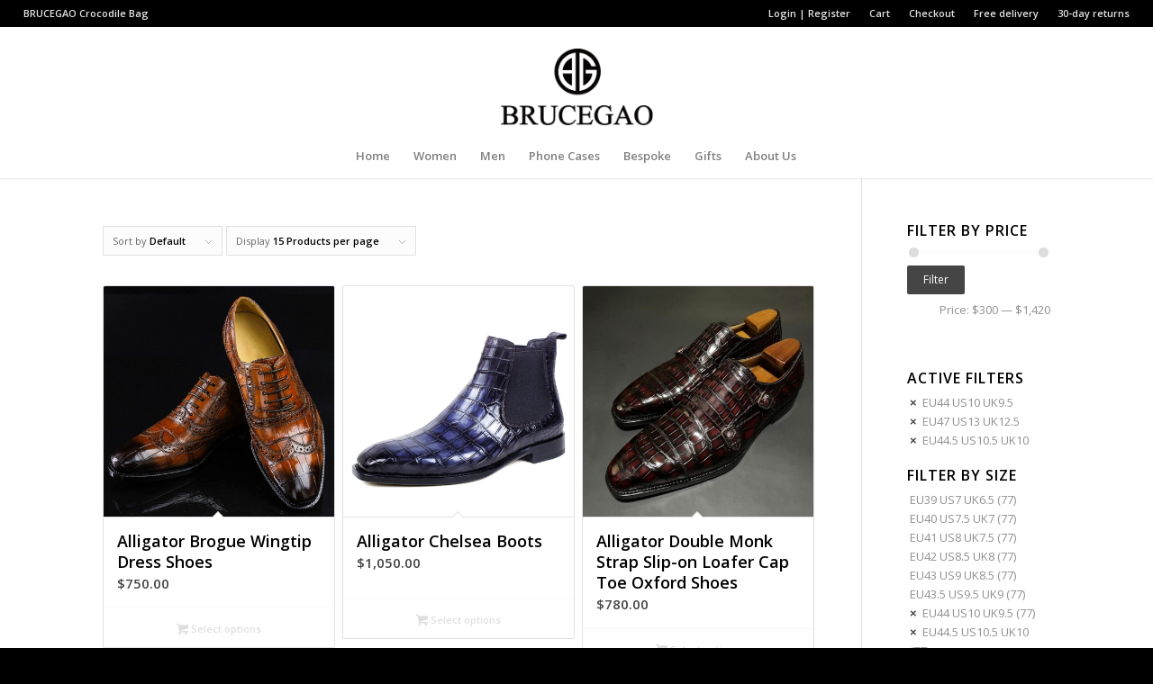

--- FILE ---
content_type: text/html; charset=UTF-8
request_url: https://www.crocodile-bag.com/product-category/crocodile-alligator-shoes/?filter_size=10us-9uk-44eu%2C13us-12-5uk-47eu%2Ceu44-5-us10-5-uk10&avia_extended_shop_select=yes&product_order=default
body_size: 22531
content:
<!DOCTYPE html>
<html dir="ltr" lang="en-US" class="html_stretched responsive av-preloader-disabled  html_header_top html_logo_center html_bottom_nav_header html_menu_right html_large html_header_sticky html_header_shrinking html_header_topbar_active html_mobile_menu_tablet html_header_searchicon_disabled html_content_align_center html_header_unstick_top html_header_stretch html_minimal_header html_minimal_header_shadow html_av-submenu-hidden html_av-submenu-display-click html_av-overlay-side html_av-overlay-side-classic html_45 html_av-submenu-noclone html_entry_id_6088 av-cookies-no-cookie-consent av-no-preview av-default-lightbox html_text_menu_active av-mobile-menu-switch-default">
<head>
<meta charset="UTF-8" />
<meta name="robots" content="noindex, follow" />


<!-- mobile setting -->
<meta name="viewport" content="width=device-width, initial-scale=1">

<!-- Scripts/CSS and wp_head hook -->
<title>Crocodile &amp; Alligator Shoes</title>

		<!-- All in One SEO Pro 4.8.3.2 - aioseo.com -->
	<meta name="robots" content="noindex, max-snippet:-1, max-image-preview:large, max-video-preview:-1" />
	<link rel="canonical" href="https://www.crocodile-bag.com/product-category/crocodile-alligator-shoes" />
	<link rel="next" href="https://www.crocodile-bag.com/product-category/crocodile-alligator-shoes/page/2" />
	<meta name="generator" content="All in One SEO Pro (AIOSEO) 4.8.3.2" />
		<script type="application/ld+json" class="aioseo-schema">
			{"@context":"https:\/\/schema.org","@graph":[{"@type":"BreadcrumbList","@id":"https:\/\/www.crocodile-bag.com\/product-category\/crocodile-alligator-shoes\/#breadcrumblist","itemListElement":[{"@type":"ListItem","@id":"https:\/\/www.crocodile-bag.com#listItem","position":1,"name":"Home","item":"https:\/\/www.crocodile-bag.com","nextItem":{"@type":"ListItem","@id":"https:\/\/www.crocodile-bag.com\/product-category\/crocodile-alligator-shoes\/#listItem","name":"Crocodile &amp; Alligator Shoes"}},{"@type":"ListItem","@id":"https:\/\/www.crocodile-bag.com\/product-category\/crocodile-alligator-shoes\/#listItem","position":2,"name":"Crocodile &amp; Alligator Shoes","previousItem":{"@type":"ListItem","@id":"https:\/\/www.crocodile-bag.com#listItem","name":"Home"}}]},{"@type":"CollectionPage","@id":"https:\/\/www.crocodile-bag.com\/product-category\/crocodile-alligator-shoes\/#collectionpage","url":"https:\/\/www.crocodile-bag.com\/product-category\/crocodile-alligator-shoes\/","name":"Crocodile & Alligator Shoes","inLanguage":"en-US","isPartOf":{"@id":"https:\/\/www.crocodile-bag.com\/#website"},"breadcrumb":{"@id":"https:\/\/www.crocodile-bag.com\/product-category\/crocodile-alligator-shoes\/#breadcrumblist"}},{"@type":"Organization","@id":"https:\/\/www.crocodile-bag.com\/#organization","name":"BRUCEGAO","url":"https:\/\/www.crocodile-bag.com\/","telephone":"+16266378668","logo":{"@type":"ImageObject","url":"https:\/\/www.crocodile-bag.com\/wp-content\/uploads\/2023\/06\/BRUCEGAO-Crocodile-Bag-logo.jpg","@id":"https:\/\/www.crocodile-bag.com\/product-category\/crocodile-alligator-shoes\/#organizationLogo","width":500,"height":500,"caption":"BRUCEGAO Crocodile Bag-logo"},"image":{"@id":"https:\/\/www.crocodile-bag.com\/product-category\/crocodile-alligator-shoes\/#organizationLogo"}},{"@type":"WebSite","@id":"https:\/\/www.crocodile-bag.com\/#website","url":"https:\/\/www.crocodile-bag.com\/","name":"BRUCEGAO","alternateName":"BRUCEGAO","inLanguage":"en-US","publisher":{"@id":"https:\/\/www.crocodile-bag.com\/#organization"}}]}
		</script>
		<!-- All in One SEO Pro -->

<style type="text/css">@font-face { font-family: 'star'; src: url('https://www.crocodile-bag.com/wp-content/plugins/woocommerce/assets/fonts/star.eot'); src: url('https://www.crocodile-bag.com/wp-content/plugins/woocommerce/assets/fonts/star.eot?#iefix') format('embedded-opentype'), 	  url('https://www.crocodile-bag.com/wp-content/plugins/woocommerce/assets/fonts/star.woff') format('woff'), 	  url('https://www.crocodile-bag.com/wp-content/plugins/woocommerce/assets/fonts/star.ttf') format('truetype'), 	  url('https://www.crocodile-bag.com/wp-content/plugins/woocommerce/assets/fonts/star.svg#star') format('svg'); font-weight: normal; font-style: normal;  } @font-face { font-family: 'WooCommerce'; src: url('https://www.crocodile-bag.com/wp-content/plugins/woocommerce/assets/fonts/WooCommerce.eot'); src: url('https://www.crocodile-bag.com/wp-content/plugins/woocommerce/assets/fonts/WooCommerce.eot?#iefix') format('embedded-opentype'), 	  url('https://www.crocodile-bag.com/wp-content/plugins/woocommerce/assets/fonts/WooCommerce.woff') format('woff'), 	  url('https://www.crocodile-bag.com/wp-content/plugins/woocommerce/assets/fonts/WooCommerce.ttf') format('truetype'), 	  url('https://www.crocodile-bag.com/wp-content/plugins/woocommerce/assets/fonts/WooCommerce.svg#WooCommerce') format('svg'); font-weight: normal; font-style: normal;  } </style><link rel='dns-prefetch' href='//www.googletagmanager.com' />
<link rel="alternate" type="application/rss+xml" title=" &raquo; Feed" href="https://www.crocodile-bag.com/feed/" />
<link rel="alternate" type="application/rss+xml" title=" &raquo; Comments Feed" href="https://www.crocodile-bag.com/comments/feed/" />
<link rel="alternate" type="application/rss+xml" title=" &raquo; Crocodile &amp; Alligator Shoes Category Feed" href="https://www.crocodile-bag.com/product-category/crocodile-alligator-shoes/feed/" />

<!-- google webfont font replacement -->

			<script type='text/javascript'>

				(function() {

					/*	check if webfonts are disabled by user setting via cookie - or user must opt in.	*/
					var html = document.getElementsByTagName('html')[0];
					var cookie_check = html.className.indexOf('av-cookies-needs-opt-in') >= 0 || html.className.indexOf('av-cookies-can-opt-out') >= 0;
					var allow_continue = true;
					var silent_accept_cookie = html.className.indexOf('av-cookies-user-silent-accept') >= 0;

					if( cookie_check && ! silent_accept_cookie )
					{
						if( ! document.cookie.match(/aviaCookieConsent/) || html.className.indexOf('av-cookies-session-refused') >= 0 )
						{
							allow_continue = false;
						}
						else
						{
							if( ! document.cookie.match(/aviaPrivacyRefuseCookiesHideBar/) )
							{
								allow_continue = false;
							}
							else if( ! document.cookie.match(/aviaPrivacyEssentialCookiesEnabled/) )
							{
								allow_continue = false;
							}
							else if( document.cookie.match(/aviaPrivacyGoogleWebfontsDisabled/) )
							{
								allow_continue = false;
							}
						}
					}

					if( allow_continue )
					{
						var f = document.createElement('link');

						f.type 	= 'text/css';
						f.rel 	= 'stylesheet';
						f.href 	= 'https://fonts.googleapis.com/css?family=Open+Sans:400,600&display=auto';
						f.id 	= 'avia-google-webfont';

						document.getElementsByTagName('head')[0].appendChild(f);
					}
				})();

			</script>
			<style id='wp-img-auto-sizes-contain-inline-css' type='text/css'>
img:is([sizes=auto i],[sizes^="auto," i]){contain-intrinsic-size:3000px 1500px}
/*# sourceURL=wp-img-auto-sizes-contain-inline-css */
</style>
<link rel='stylesheet' id='avia-grid-css' href='https://www.crocodile-bag.com/wp-content/themes/enfold/css/grid.css?ver=7.1' type='text/css' media='all' />
<link rel='stylesheet' id='avia-base-css' href='https://www.crocodile-bag.com/wp-content/themes/enfold/css/base.css?ver=7.1' type='text/css' media='all' />
<link rel='stylesheet' id='avia-layout-css' href='https://www.crocodile-bag.com/wp-content/themes/enfold/css/layout.css?ver=7.1' type='text/css' media='all' />
<link rel='stylesheet' id='avia-module-audioplayer-css' href='https://www.crocodile-bag.com/wp-content/themes/enfold/config-templatebuilder/avia-shortcodes/audio-player/audio-player.css?ver=7.1' type='text/css' media='all' />
<link rel='stylesheet' id='avia-module-blog-css' href='https://www.crocodile-bag.com/wp-content/themes/enfold/config-templatebuilder/avia-shortcodes/blog/blog.css?ver=7.1' type='text/css' media='all' />
<link rel='stylesheet' id='avia-module-postslider-css' href='https://www.crocodile-bag.com/wp-content/themes/enfold/config-templatebuilder/avia-shortcodes/postslider/postslider.css?ver=7.1' type='text/css' media='all' />
<link rel='stylesheet' id='avia-module-button-css' href='https://www.crocodile-bag.com/wp-content/themes/enfold/config-templatebuilder/avia-shortcodes/buttons/buttons.css?ver=7.1' type='text/css' media='all' />
<link rel='stylesheet' id='avia-module-buttonrow-css' href='https://www.crocodile-bag.com/wp-content/themes/enfold/config-templatebuilder/avia-shortcodes/buttonrow/buttonrow.css?ver=7.1' type='text/css' media='all' />
<link rel='stylesheet' id='avia-module-button-fullwidth-css' href='https://www.crocodile-bag.com/wp-content/themes/enfold/config-templatebuilder/avia-shortcodes/buttons_fullwidth/buttons_fullwidth.css?ver=7.1' type='text/css' media='all' />
<link rel='stylesheet' id='avia-module-catalogue-css' href='https://www.crocodile-bag.com/wp-content/themes/enfold/config-templatebuilder/avia-shortcodes/catalogue/catalogue.css?ver=7.1' type='text/css' media='all' />
<link rel='stylesheet' id='avia-module-comments-css' href='https://www.crocodile-bag.com/wp-content/themes/enfold/config-templatebuilder/avia-shortcodes/comments/comments.css?ver=7.1' type='text/css' media='all' />
<link rel='stylesheet' id='avia-module-contact-css' href='https://www.crocodile-bag.com/wp-content/themes/enfold/config-templatebuilder/avia-shortcodes/contact/contact.css?ver=7.1' type='text/css' media='all' />
<link rel='stylesheet' id='avia-module-slideshow-css' href='https://www.crocodile-bag.com/wp-content/themes/enfold/config-templatebuilder/avia-shortcodes/slideshow/slideshow.css?ver=7.1' type='text/css' media='all' />
<link rel='stylesheet' id='avia-module-slideshow-contentpartner-css' href='https://www.crocodile-bag.com/wp-content/themes/enfold/config-templatebuilder/avia-shortcodes/contentslider/contentslider.css?ver=7.1' type='text/css' media='all' />
<link rel='stylesheet' id='avia-module-countdown-css' href='https://www.crocodile-bag.com/wp-content/themes/enfold/config-templatebuilder/avia-shortcodes/countdown/countdown.css?ver=7.1' type='text/css' media='all' />
<link rel='stylesheet' id='avia-module-dynamic-field-css' href='https://www.crocodile-bag.com/wp-content/themes/enfold/config-templatebuilder/avia-shortcodes/dynamic_field/dynamic_field.css?ver=7.1' type='text/css' media='all' />
<link rel='stylesheet' id='avia-module-gallery-css' href='https://www.crocodile-bag.com/wp-content/themes/enfold/config-templatebuilder/avia-shortcodes/gallery/gallery.css?ver=7.1' type='text/css' media='all' />
<link rel='stylesheet' id='avia-module-gallery-hor-css' href='https://www.crocodile-bag.com/wp-content/themes/enfold/config-templatebuilder/avia-shortcodes/gallery_horizontal/gallery_horizontal.css?ver=7.1' type='text/css' media='all' />
<link rel='stylesheet' id='avia-module-maps-css' href='https://www.crocodile-bag.com/wp-content/themes/enfold/config-templatebuilder/avia-shortcodes/google_maps/google_maps.css?ver=7.1' type='text/css' media='all' />
<link rel='stylesheet' id='avia-module-gridrow-css' href='https://www.crocodile-bag.com/wp-content/themes/enfold/config-templatebuilder/avia-shortcodes/grid_row/grid_row.css?ver=7.1' type='text/css' media='all' />
<link rel='stylesheet' id='avia-module-heading-css' href='https://www.crocodile-bag.com/wp-content/themes/enfold/config-templatebuilder/avia-shortcodes/heading/heading.css?ver=7.1' type='text/css' media='all' />
<link rel='stylesheet' id='avia-module-rotator-css' href='https://www.crocodile-bag.com/wp-content/themes/enfold/config-templatebuilder/avia-shortcodes/headline_rotator/headline_rotator.css?ver=7.1' type='text/css' media='all' />
<link rel='stylesheet' id='avia-module-hr-css' href='https://www.crocodile-bag.com/wp-content/themes/enfold/config-templatebuilder/avia-shortcodes/hr/hr.css?ver=7.1' type='text/css' media='all' />
<link rel='stylesheet' id='avia-module-icon-css' href='https://www.crocodile-bag.com/wp-content/themes/enfold/config-templatebuilder/avia-shortcodes/icon/icon.css?ver=7.1' type='text/css' media='all' />
<link rel='stylesheet' id='avia-module-icon-circles-css' href='https://www.crocodile-bag.com/wp-content/themes/enfold/config-templatebuilder/avia-shortcodes/icon_circles/icon_circles.css?ver=7.1' type='text/css' media='all' />
<link rel='stylesheet' id='avia-module-iconbox-css' href='https://www.crocodile-bag.com/wp-content/themes/enfold/config-templatebuilder/avia-shortcodes/iconbox/iconbox.css?ver=7.1' type='text/css' media='all' />
<link rel='stylesheet' id='avia-module-icongrid-css' href='https://www.crocodile-bag.com/wp-content/themes/enfold/config-templatebuilder/avia-shortcodes/icongrid/icongrid.css?ver=7.1' type='text/css' media='all' />
<link rel='stylesheet' id='avia-module-iconlist-css' href='https://www.crocodile-bag.com/wp-content/themes/enfold/config-templatebuilder/avia-shortcodes/iconlist/iconlist.css?ver=7.1' type='text/css' media='all' />
<link rel='stylesheet' id='avia-module-image-css' href='https://www.crocodile-bag.com/wp-content/themes/enfold/config-templatebuilder/avia-shortcodes/image/image.css?ver=7.1' type='text/css' media='all' />
<link rel='stylesheet' id='avia-module-image-diff-css' href='https://www.crocodile-bag.com/wp-content/themes/enfold/config-templatebuilder/avia-shortcodes/image_diff/image_diff.css?ver=7.1' type='text/css' media='all' />
<link rel='stylesheet' id='avia-module-hotspot-css' href='https://www.crocodile-bag.com/wp-content/themes/enfold/config-templatebuilder/avia-shortcodes/image_hotspots/image_hotspots.css?ver=7.1' type='text/css' media='all' />
<link rel='stylesheet' id='avia-module-sc-lottie-animation-css' href='https://www.crocodile-bag.com/wp-content/themes/enfold/config-templatebuilder/avia-shortcodes/lottie_animation/lottie_animation.css?ver=7.1' type='text/css' media='all' />
<link rel='stylesheet' id='avia-module-magazine-css' href='https://www.crocodile-bag.com/wp-content/themes/enfold/config-templatebuilder/avia-shortcodes/magazine/magazine.css?ver=7.1' type='text/css' media='all' />
<link rel='stylesheet' id='avia-module-masonry-css' href='https://www.crocodile-bag.com/wp-content/themes/enfold/config-templatebuilder/avia-shortcodes/masonry_entries/masonry_entries.css?ver=7.1' type='text/css' media='all' />
<link rel='stylesheet' id='avia-siteloader-css' href='https://www.crocodile-bag.com/wp-content/themes/enfold/css/avia-snippet-site-preloader.css?ver=7.1' type='text/css' media='all' />
<link rel='stylesheet' id='avia-module-menu-css' href='https://www.crocodile-bag.com/wp-content/themes/enfold/config-templatebuilder/avia-shortcodes/menu/menu.css?ver=7.1' type='text/css' media='all' />
<link rel='stylesheet' id='avia-module-notification-css' href='https://www.crocodile-bag.com/wp-content/themes/enfold/config-templatebuilder/avia-shortcodes/notification/notification.css?ver=7.1' type='text/css' media='all' />
<link rel='stylesheet' id='avia-module-numbers-css' href='https://www.crocodile-bag.com/wp-content/themes/enfold/config-templatebuilder/avia-shortcodes/numbers/numbers.css?ver=7.1' type='text/css' media='all' />
<link rel='stylesheet' id='avia-module-portfolio-css' href='https://www.crocodile-bag.com/wp-content/themes/enfold/config-templatebuilder/avia-shortcodes/portfolio/portfolio.css?ver=7.1' type='text/css' media='all' />
<link rel='stylesheet' id='avia-module-post-metadata-css' href='https://www.crocodile-bag.com/wp-content/themes/enfold/config-templatebuilder/avia-shortcodes/post_metadata/post_metadata.css?ver=7.1' type='text/css' media='all' />
<link rel='stylesheet' id='avia-module-progress-bar-css' href='https://www.crocodile-bag.com/wp-content/themes/enfold/config-templatebuilder/avia-shortcodes/progressbar/progressbar.css?ver=7.1' type='text/css' media='all' />
<link rel='stylesheet' id='avia-module-promobox-css' href='https://www.crocodile-bag.com/wp-content/themes/enfold/config-templatebuilder/avia-shortcodes/promobox/promobox.css?ver=7.1' type='text/css' media='all' />
<link rel='stylesheet' id='avia-sc-search-css' href='https://www.crocodile-bag.com/wp-content/themes/enfold/config-templatebuilder/avia-shortcodes/search/search.css?ver=7.1' type='text/css' media='all' />
<link rel='stylesheet' id='avia-module-slideshow-accordion-css' href='https://www.crocodile-bag.com/wp-content/themes/enfold/config-templatebuilder/avia-shortcodes/slideshow_accordion/slideshow_accordion.css?ver=7.1' type='text/css' media='all' />
<link rel='stylesheet' id='avia-module-slideshow-feature-image-css' href='https://www.crocodile-bag.com/wp-content/themes/enfold/config-templatebuilder/avia-shortcodes/slideshow_feature_image/slideshow_feature_image.css?ver=7.1' type='text/css' media='all' />
<link rel='stylesheet' id='avia-module-slideshow-fullsize-css' href='https://www.crocodile-bag.com/wp-content/themes/enfold/config-templatebuilder/avia-shortcodes/slideshow_fullsize/slideshow_fullsize.css?ver=7.1' type='text/css' media='all' />
<link rel='stylesheet' id='avia-module-slideshow-fullscreen-css' href='https://www.crocodile-bag.com/wp-content/themes/enfold/config-templatebuilder/avia-shortcodes/slideshow_fullscreen/slideshow_fullscreen.css?ver=7.1' type='text/css' media='all' />
<link rel='stylesheet' id='avia-module-slideshow-ls-css' href='https://www.crocodile-bag.com/wp-content/themes/enfold/config-templatebuilder/avia-shortcodes/slideshow_layerslider/slideshow_layerslider.css?ver=7.1' type='text/css' media='all' />
<link rel='stylesheet' id='avia-module-social-css' href='https://www.crocodile-bag.com/wp-content/themes/enfold/config-templatebuilder/avia-shortcodes/social_share/social_share.css?ver=7.1' type='text/css' media='all' />
<link rel='stylesheet' id='avia-module-tabsection-css' href='https://www.crocodile-bag.com/wp-content/themes/enfold/config-templatebuilder/avia-shortcodes/tab_section/tab_section.css?ver=7.1' type='text/css' media='all' />
<link rel='stylesheet' id='avia-module-table-css' href='https://www.crocodile-bag.com/wp-content/themes/enfold/config-templatebuilder/avia-shortcodes/table/table.css?ver=7.1' type='text/css' media='all' />
<link rel='stylesheet' id='avia-module-tabs-css' href='https://www.crocodile-bag.com/wp-content/themes/enfold/config-templatebuilder/avia-shortcodes/tabs/tabs.css?ver=7.1' type='text/css' media='all' />
<link rel='stylesheet' id='avia-module-team-css' href='https://www.crocodile-bag.com/wp-content/themes/enfold/config-templatebuilder/avia-shortcodes/team/team.css?ver=7.1' type='text/css' media='all' />
<link rel='stylesheet' id='avia-module-testimonials-css' href='https://www.crocodile-bag.com/wp-content/themes/enfold/config-templatebuilder/avia-shortcodes/testimonials/testimonials.css?ver=7.1' type='text/css' media='all' />
<link rel='stylesheet' id='avia-module-timeline-css' href='https://www.crocodile-bag.com/wp-content/themes/enfold/config-templatebuilder/avia-shortcodes/timeline/timeline.css?ver=7.1' type='text/css' media='all' />
<link rel='stylesheet' id='avia-module-toggles-css' href='https://www.crocodile-bag.com/wp-content/themes/enfold/config-templatebuilder/avia-shortcodes/toggles/toggles.css?ver=7.1' type='text/css' media='all' />
<link rel='stylesheet' id='avia-module-video-css' href='https://www.crocodile-bag.com/wp-content/themes/enfold/config-templatebuilder/avia-shortcodes/video/video.css?ver=7.1' type='text/css' media='all' />
<link rel='stylesheet' id='avia-scs-css' href='https://www.crocodile-bag.com/wp-content/themes/enfold/css/shortcodes.css?ver=7.1' type='text/css' media='all' />
<link rel='stylesheet' id='avia-woocommerce-css-css' href='https://www.crocodile-bag.com/wp-content/themes/enfold/config-woocommerce/woocommerce-mod.css?ver=7.1' type='text/css' media='all' />
<style id='wp-emoji-styles-inline-css' type='text/css'>

	img.wp-smiley, img.emoji {
		display: inline !important;
		border: none !important;
		box-shadow: none !important;
		height: 1em !important;
		width: 1em !important;
		margin: 0 0.07em !important;
		vertical-align: -0.1em !important;
		background: none !important;
		padding: 0 !important;
	}
/*# sourceURL=wp-emoji-styles-inline-css */
</style>
<style id='wp-block-library-inline-css' type='text/css'>
:root{--wp-block-synced-color:#7a00df;--wp-block-synced-color--rgb:122,0,223;--wp-bound-block-color:var(--wp-block-synced-color);--wp-editor-canvas-background:#ddd;--wp-admin-theme-color:#007cba;--wp-admin-theme-color--rgb:0,124,186;--wp-admin-theme-color-darker-10:#006ba1;--wp-admin-theme-color-darker-10--rgb:0,107,160.5;--wp-admin-theme-color-darker-20:#005a87;--wp-admin-theme-color-darker-20--rgb:0,90,135;--wp-admin-border-width-focus:2px}@media (min-resolution:192dpi){:root{--wp-admin-border-width-focus:1.5px}}.wp-element-button{cursor:pointer}:root .has-very-light-gray-background-color{background-color:#eee}:root .has-very-dark-gray-background-color{background-color:#313131}:root .has-very-light-gray-color{color:#eee}:root .has-very-dark-gray-color{color:#313131}:root .has-vivid-green-cyan-to-vivid-cyan-blue-gradient-background{background:linear-gradient(135deg,#00d084,#0693e3)}:root .has-purple-crush-gradient-background{background:linear-gradient(135deg,#34e2e4,#4721fb 50%,#ab1dfe)}:root .has-hazy-dawn-gradient-background{background:linear-gradient(135deg,#faaca8,#dad0ec)}:root .has-subdued-olive-gradient-background{background:linear-gradient(135deg,#fafae1,#67a671)}:root .has-atomic-cream-gradient-background{background:linear-gradient(135deg,#fdd79a,#004a59)}:root .has-nightshade-gradient-background{background:linear-gradient(135deg,#330968,#31cdcf)}:root .has-midnight-gradient-background{background:linear-gradient(135deg,#020381,#2874fc)}:root{--wp--preset--font-size--normal:16px;--wp--preset--font-size--huge:42px}.has-regular-font-size{font-size:1em}.has-larger-font-size{font-size:2.625em}.has-normal-font-size{font-size:var(--wp--preset--font-size--normal)}.has-huge-font-size{font-size:var(--wp--preset--font-size--huge)}.has-text-align-center{text-align:center}.has-text-align-left{text-align:left}.has-text-align-right{text-align:right}.has-fit-text{white-space:nowrap!important}#end-resizable-editor-section{display:none}.aligncenter{clear:both}.items-justified-left{justify-content:flex-start}.items-justified-center{justify-content:center}.items-justified-right{justify-content:flex-end}.items-justified-space-between{justify-content:space-between}.screen-reader-text{border:0;clip-path:inset(50%);height:1px;margin:-1px;overflow:hidden;padding:0;position:absolute;width:1px;word-wrap:normal!important}.screen-reader-text:focus{background-color:#ddd;clip-path:none;color:#444;display:block;font-size:1em;height:auto;left:5px;line-height:normal;padding:15px 23px 14px;text-decoration:none;top:5px;width:auto;z-index:100000}html :where(.has-border-color){border-style:solid}html :where([style*=border-top-color]){border-top-style:solid}html :where([style*=border-right-color]){border-right-style:solid}html :where([style*=border-bottom-color]){border-bottom-style:solid}html :where([style*=border-left-color]){border-left-style:solid}html :where([style*=border-width]){border-style:solid}html :where([style*=border-top-width]){border-top-style:solid}html :where([style*=border-right-width]){border-right-style:solid}html :where([style*=border-bottom-width]){border-bottom-style:solid}html :where([style*=border-left-width]){border-left-style:solid}html :where(img[class*=wp-image-]){height:auto;max-width:100%}:where(figure){margin:0 0 1em}html :where(.is-position-sticky){--wp-admin--admin-bar--position-offset:var(--wp-admin--admin-bar--height,0px)}@media screen and (max-width:600px){html :where(.is-position-sticky){--wp-admin--admin-bar--position-offset:0px}}

/*# sourceURL=wp-block-library-inline-css */
</style><link rel='stylesheet' id='wc-blocks-style-css' href='https://www.crocodile-bag.com/wp-content/plugins/woocommerce/assets/client/blocks/wc-blocks.css?ver=wc-9.9.6' type='text/css' media='all' />
<style id='global-styles-inline-css' type='text/css'>
:root{--wp--preset--aspect-ratio--square: 1;--wp--preset--aspect-ratio--4-3: 4/3;--wp--preset--aspect-ratio--3-4: 3/4;--wp--preset--aspect-ratio--3-2: 3/2;--wp--preset--aspect-ratio--2-3: 2/3;--wp--preset--aspect-ratio--16-9: 16/9;--wp--preset--aspect-ratio--9-16: 9/16;--wp--preset--color--black: #000000;--wp--preset--color--cyan-bluish-gray: #abb8c3;--wp--preset--color--white: #ffffff;--wp--preset--color--pale-pink: #f78da7;--wp--preset--color--vivid-red: #cf2e2e;--wp--preset--color--luminous-vivid-orange: #ff6900;--wp--preset--color--luminous-vivid-amber: #fcb900;--wp--preset--color--light-green-cyan: #7bdcb5;--wp--preset--color--vivid-green-cyan: #00d084;--wp--preset--color--pale-cyan-blue: #8ed1fc;--wp--preset--color--vivid-cyan-blue: #0693e3;--wp--preset--color--vivid-purple: #9b51e0;--wp--preset--color--metallic-red: #b02b2c;--wp--preset--color--maximum-yellow-red: #edae44;--wp--preset--color--yellow-sun: #eeee22;--wp--preset--color--palm-leaf: #83a846;--wp--preset--color--aero: #7bb0e7;--wp--preset--color--old-lavender: #745f7e;--wp--preset--color--steel-teal: #5f8789;--wp--preset--color--raspberry-pink: #d65799;--wp--preset--color--medium-turquoise: #4ecac2;--wp--preset--gradient--vivid-cyan-blue-to-vivid-purple: linear-gradient(135deg,rgb(6,147,227) 0%,rgb(155,81,224) 100%);--wp--preset--gradient--light-green-cyan-to-vivid-green-cyan: linear-gradient(135deg,rgb(122,220,180) 0%,rgb(0,208,130) 100%);--wp--preset--gradient--luminous-vivid-amber-to-luminous-vivid-orange: linear-gradient(135deg,rgb(252,185,0) 0%,rgb(255,105,0) 100%);--wp--preset--gradient--luminous-vivid-orange-to-vivid-red: linear-gradient(135deg,rgb(255,105,0) 0%,rgb(207,46,46) 100%);--wp--preset--gradient--very-light-gray-to-cyan-bluish-gray: linear-gradient(135deg,rgb(238,238,238) 0%,rgb(169,184,195) 100%);--wp--preset--gradient--cool-to-warm-spectrum: linear-gradient(135deg,rgb(74,234,220) 0%,rgb(151,120,209) 20%,rgb(207,42,186) 40%,rgb(238,44,130) 60%,rgb(251,105,98) 80%,rgb(254,248,76) 100%);--wp--preset--gradient--blush-light-purple: linear-gradient(135deg,rgb(255,206,236) 0%,rgb(152,150,240) 100%);--wp--preset--gradient--blush-bordeaux: linear-gradient(135deg,rgb(254,205,165) 0%,rgb(254,45,45) 50%,rgb(107,0,62) 100%);--wp--preset--gradient--luminous-dusk: linear-gradient(135deg,rgb(255,203,112) 0%,rgb(199,81,192) 50%,rgb(65,88,208) 100%);--wp--preset--gradient--pale-ocean: linear-gradient(135deg,rgb(255,245,203) 0%,rgb(182,227,212) 50%,rgb(51,167,181) 100%);--wp--preset--gradient--electric-grass: linear-gradient(135deg,rgb(202,248,128) 0%,rgb(113,206,126) 100%);--wp--preset--gradient--midnight: linear-gradient(135deg,rgb(2,3,129) 0%,rgb(40,116,252) 100%);--wp--preset--font-size--small: 1rem;--wp--preset--font-size--medium: 1.125rem;--wp--preset--font-size--large: 1.75rem;--wp--preset--font-size--x-large: clamp(1.75rem, 3vw, 2.25rem);--wp--preset--spacing--20: 0.44rem;--wp--preset--spacing--30: 0.67rem;--wp--preset--spacing--40: 1rem;--wp--preset--spacing--50: 1.5rem;--wp--preset--spacing--60: 2.25rem;--wp--preset--spacing--70: 3.38rem;--wp--preset--spacing--80: 5.06rem;--wp--preset--shadow--natural: 6px 6px 9px rgba(0, 0, 0, 0.2);--wp--preset--shadow--deep: 12px 12px 50px rgba(0, 0, 0, 0.4);--wp--preset--shadow--sharp: 6px 6px 0px rgba(0, 0, 0, 0.2);--wp--preset--shadow--outlined: 6px 6px 0px -3px rgb(255, 255, 255), 6px 6px rgb(0, 0, 0);--wp--preset--shadow--crisp: 6px 6px 0px rgb(0, 0, 0);}:root { --wp--style--global--content-size: 800px;--wp--style--global--wide-size: 1130px; }:where(body) { margin: 0; }.wp-site-blocks > .alignleft { float: left; margin-right: 2em; }.wp-site-blocks > .alignright { float: right; margin-left: 2em; }.wp-site-blocks > .aligncenter { justify-content: center; margin-left: auto; margin-right: auto; }:where(.is-layout-flex){gap: 0.5em;}:where(.is-layout-grid){gap: 0.5em;}.is-layout-flow > .alignleft{float: left;margin-inline-start: 0;margin-inline-end: 2em;}.is-layout-flow > .alignright{float: right;margin-inline-start: 2em;margin-inline-end: 0;}.is-layout-flow > .aligncenter{margin-left: auto !important;margin-right: auto !important;}.is-layout-constrained > .alignleft{float: left;margin-inline-start: 0;margin-inline-end: 2em;}.is-layout-constrained > .alignright{float: right;margin-inline-start: 2em;margin-inline-end: 0;}.is-layout-constrained > .aligncenter{margin-left: auto !important;margin-right: auto !important;}.is-layout-constrained > :where(:not(.alignleft):not(.alignright):not(.alignfull)){max-width: var(--wp--style--global--content-size);margin-left: auto !important;margin-right: auto !important;}.is-layout-constrained > .alignwide{max-width: var(--wp--style--global--wide-size);}body .is-layout-flex{display: flex;}.is-layout-flex{flex-wrap: wrap;align-items: center;}.is-layout-flex > :is(*, div){margin: 0;}body .is-layout-grid{display: grid;}.is-layout-grid > :is(*, div){margin: 0;}body{padding-top: 0px;padding-right: 0px;padding-bottom: 0px;padding-left: 0px;}a:where(:not(.wp-element-button)){text-decoration: underline;}:root :where(.wp-element-button, .wp-block-button__link){background-color: #32373c;border-width: 0;color: #fff;font-family: inherit;font-size: inherit;font-style: inherit;font-weight: inherit;letter-spacing: inherit;line-height: inherit;padding-top: calc(0.667em + 2px);padding-right: calc(1.333em + 2px);padding-bottom: calc(0.667em + 2px);padding-left: calc(1.333em + 2px);text-decoration: none;text-transform: inherit;}.has-black-color{color: var(--wp--preset--color--black) !important;}.has-cyan-bluish-gray-color{color: var(--wp--preset--color--cyan-bluish-gray) !important;}.has-white-color{color: var(--wp--preset--color--white) !important;}.has-pale-pink-color{color: var(--wp--preset--color--pale-pink) !important;}.has-vivid-red-color{color: var(--wp--preset--color--vivid-red) !important;}.has-luminous-vivid-orange-color{color: var(--wp--preset--color--luminous-vivid-orange) !important;}.has-luminous-vivid-amber-color{color: var(--wp--preset--color--luminous-vivid-amber) !important;}.has-light-green-cyan-color{color: var(--wp--preset--color--light-green-cyan) !important;}.has-vivid-green-cyan-color{color: var(--wp--preset--color--vivid-green-cyan) !important;}.has-pale-cyan-blue-color{color: var(--wp--preset--color--pale-cyan-blue) !important;}.has-vivid-cyan-blue-color{color: var(--wp--preset--color--vivid-cyan-blue) !important;}.has-vivid-purple-color{color: var(--wp--preset--color--vivid-purple) !important;}.has-metallic-red-color{color: var(--wp--preset--color--metallic-red) !important;}.has-maximum-yellow-red-color{color: var(--wp--preset--color--maximum-yellow-red) !important;}.has-yellow-sun-color{color: var(--wp--preset--color--yellow-sun) !important;}.has-palm-leaf-color{color: var(--wp--preset--color--palm-leaf) !important;}.has-aero-color{color: var(--wp--preset--color--aero) !important;}.has-old-lavender-color{color: var(--wp--preset--color--old-lavender) !important;}.has-steel-teal-color{color: var(--wp--preset--color--steel-teal) !important;}.has-raspberry-pink-color{color: var(--wp--preset--color--raspberry-pink) !important;}.has-medium-turquoise-color{color: var(--wp--preset--color--medium-turquoise) !important;}.has-black-background-color{background-color: var(--wp--preset--color--black) !important;}.has-cyan-bluish-gray-background-color{background-color: var(--wp--preset--color--cyan-bluish-gray) !important;}.has-white-background-color{background-color: var(--wp--preset--color--white) !important;}.has-pale-pink-background-color{background-color: var(--wp--preset--color--pale-pink) !important;}.has-vivid-red-background-color{background-color: var(--wp--preset--color--vivid-red) !important;}.has-luminous-vivid-orange-background-color{background-color: var(--wp--preset--color--luminous-vivid-orange) !important;}.has-luminous-vivid-amber-background-color{background-color: var(--wp--preset--color--luminous-vivid-amber) !important;}.has-light-green-cyan-background-color{background-color: var(--wp--preset--color--light-green-cyan) !important;}.has-vivid-green-cyan-background-color{background-color: var(--wp--preset--color--vivid-green-cyan) !important;}.has-pale-cyan-blue-background-color{background-color: var(--wp--preset--color--pale-cyan-blue) !important;}.has-vivid-cyan-blue-background-color{background-color: var(--wp--preset--color--vivid-cyan-blue) !important;}.has-vivid-purple-background-color{background-color: var(--wp--preset--color--vivid-purple) !important;}.has-metallic-red-background-color{background-color: var(--wp--preset--color--metallic-red) !important;}.has-maximum-yellow-red-background-color{background-color: var(--wp--preset--color--maximum-yellow-red) !important;}.has-yellow-sun-background-color{background-color: var(--wp--preset--color--yellow-sun) !important;}.has-palm-leaf-background-color{background-color: var(--wp--preset--color--palm-leaf) !important;}.has-aero-background-color{background-color: var(--wp--preset--color--aero) !important;}.has-old-lavender-background-color{background-color: var(--wp--preset--color--old-lavender) !important;}.has-steel-teal-background-color{background-color: var(--wp--preset--color--steel-teal) !important;}.has-raspberry-pink-background-color{background-color: var(--wp--preset--color--raspberry-pink) !important;}.has-medium-turquoise-background-color{background-color: var(--wp--preset--color--medium-turquoise) !important;}.has-black-border-color{border-color: var(--wp--preset--color--black) !important;}.has-cyan-bluish-gray-border-color{border-color: var(--wp--preset--color--cyan-bluish-gray) !important;}.has-white-border-color{border-color: var(--wp--preset--color--white) !important;}.has-pale-pink-border-color{border-color: var(--wp--preset--color--pale-pink) !important;}.has-vivid-red-border-color{border-color: var(--wp--preset--color--vivid-red) !important;}.has-luminous-vivid-orange-border-color{border-color: var(--wp--preset--color--luminous-vivid-orange) !important;}.has-luminous-vivid-amber-border-color{border-color: var(--wp--preset--color--luminous-vivid-amber) !important;}.has-light-green-cyan-border-color{border-color: var(--wp--preset--color--light-green-cyan) !important;}.has-vivid-green-cyan-border-color{border-color: var(--wp--preset--color--vivid-green-cyan) !important;}.has-pale-cyan-blue-border-color{border-color: var(--wp--preset--color--pale-cyan-blue) !important;}.has-vivid-cyan-blue-border-color{border-color: var(--wp--preset--color--vivid-cyan-blue) !important;}.has-vivid-purple-border-color{border-color: var(--wp--preset--color--vivid-purple) !important;}.has-metallic-red-border-color{border-color: var(--wp--preset--color--metallic-red) !important;}.has-maximum-yellow-red-border-color{border-color: var(--wp--preset--color--maximum-yellow-red) !important;}.has-yellow-sun-border-color{border-color: var(--wp--preset--color--yellow-sun) !important;}.has-palm-leaf-border-color{border-color: var(--wp--preset--color--palm-leaf) !important;}.has-aero-border-color{border-color: var(--wp--preset--color--aero) !important;}.has-old-lavender-border-color{border-color: var(--wp--preset--color--old-lavender) !important;}.has-steel-teal-border-color{border-color: var(--wp--preset--color--steel-teal) !important;}.has-raspberry-pink-border-color{border-color: var(--wp--preset--color--raspberry-pink) !important;}.has-medium-turquoise-border-color{border-color: var(--wp--preset--color--medium-turquoise) !important;}.has-vivid-cyan-blue-to-vivid-purple-gradient-background{background: var(--wp--preset--gradient--vivid-cyan-blue-to-vivid-purple) !important;}.has-light-green-cyan-to-vivid-green-cyan-gradient-background{background: var(--wp--preset--gradient--light-green-cyan-to-vivid-green-cyan) !important;}.has-luminous-vivid-amber-to-luminous-vivid-orange-gradient-background{background: var(--wp--preset--gradient--luminous-vivid-amber-to-luminous-vivid-orange) !important;}.has-luminous-vivid-orange-to-vivid-red-gradient-background{background: var(--wp--preset--gradient--luminous-vivid-orange-to-vivid-red) !important;}.has-very-light-gray-to-cyan-bluish-gray-gradient-background{background: var(--wp--preset--gradient--very-light-gray-to-cyan-bluish-gray) !important;}.has-cool-to-warm-spectrum-gradient-background{background: var(--wp--preset--gradient--cool-to-warm-spectrum) !important;}.has-blush-light-purple-gradient-background{background: var(--wp--preset--gradient--blush-light-purple) !important;}.has-blush-bordeaux-gradient-background{background: var(--wp--preset--gradient--blush-bordeaux) !important;}.has-luminous-dusk-gradient-background{background: var(--wp--preset--gradient--luminous-dusk) !important;}.has-pale-ocean-gradient-background{background: var(--wp--preset--gradient--pale-ocean) !important;}.has-electric-grass-gradient-background{background: var(--wp--preset--gradient--electric-grass) !important;}.has-midnight-gradient-background{background: var(--wp--preset--gradient--midnight) !important;}.has-small-font-size{font-size: var(--wp--preset--font-size--small) !important;}.has-medium-font-size{font-size: var(--wp--preset--font-size--medium) !important;}.has-large-font-size{font-size: var(--wp--preset--font-size--large) !important;}.has-x-large-font-size{font-size: var(--wp--preset--font-size--x-large) !important;}
/*# sourceURL=global-styles-inline-css */
</style>

<style id='woocommerce-inline-inline-css' type='text/css'>
.woocommerce form .form-row .required { visibility: visible; }
/*# sourceURL=woocommerce-inline-inline-css */
</style>
<link rel='stylesheet' id='brands-styles-css' href='https://www.crocodile-bag.com/wp-content/plugins/woocommerce/assets/css/brands.css?ver=9.9.6' type='text/css' media='all' />
<link rel='stylesheet' id='avia-fold-unfold-css' href='https://www.crocodile-bag.com/wp-content/themes/enfold/css/avia-snippet-fold-unfold.css?ver=7.1' type='text/css' media='all' />
<link rel='stylesheet' id='avia-popup-css-css' href='https://www.crocodile-bag.com/wp-content/themes/enfold/js/aviapopup/magnific-popup.css?ver=7.1' type='text/css' media='screen' />
<link rel='stylesheet' id='avia-lightbox-css' href='https://www.crocodile-bag.com/wp-content/themes/enfold/css/avia-snippet-lightbox.css?ver=7.1' type='text/css' media='screen' />
<link rel='stylesheet' id='avia-widget-css-css' href='https://www.crocodile-bag.com/wp-content/themes/enfold/css/avia-snippet-widget.css?ver=7.1' type='text/css' media='screen' />
<link rel='stylesheet' id='avia-dynamic-css' href='https://www.crocodile-bag.com/wp-content/uploads/dynamic_avia/enfold.css?ver=695543cf6e716' type='text/css' media='all' />
<link rel='stylesheet' id='avia-custom-css' href='https://www.crocodile-bag.com/wp-content/themes/enfold/css/custom.css?ver=7.1' type='text/css' media='all' />
<link rel='stylesheet' id='pwb-styles-frontend-css' href='https://www.crocodile-bag.com/wp-content/plugins/perfect-woocommerce-brands/build/frontend/css/style.css?ver=3.5.4' type='text/css' media='all' />
<script type="text/javascript" src="https://www.crocodile-bag.com/wp-includes/js/jquery/jquery.min.js?ver=3.7.1" id="jquery-core-js"></script>
<script type="text/javascript" src="https://www.crocodile-bag.com/wp-includes/js/jquery/jquery-migrate.min.js?ver=3.4.1" id="jquery-migrate-js"></script>
<script type="text/javascript" src="https://www.crocodile-bag.com/wp-content/plugins/woocommerce/assets/js/js-cookie/js.cookie.min.js?ver=2.1.4-wc.9.9.6" id="js-cookie-js" defer="defer" data-wp-strategy="defer"></script>
<script type="text/javascript" id="wc-cart-fragments-js-extra">
/* <![CDATA[ */
var wc_cart_fragments_params = {"ajax_url":"/wp-admin/admin-ajax.php","wc_ajax_url":"/?wc-ajax=%%endpoint%%","cart_hash_key":"wc_cart_hash_57f4a196650887f63fca34d9d52a9063","fragment_name":"wc_fragments_57f4a196650887f63fca34d9d52a9063","request_timeout":"5000"};
//# sourceURL=wc-cart-fragments-js-extra
/* ]]> */
</script>
<script type="text/javascript" src="https://www.crocodile-bag.com/wp-content/plugins/woocommerce/assets/js/frontend/cart-fragments.min.js?ver=9.9.6" id="wc-cart-fragments-js" defer="defer" data-wp-strategy="defer"></script>
<script type="text/javascript" src="https://www.crocodile-bag.com/wp-content/plugins/woocommerce/assets/js/jquery-blockui/jquery.blockUI.min.js?ver=2.7.0-wc.9.9.6" id="jquery-blockui-js" defer="defer" data-wp-strategy="defer"></script>
<script type="text/javascript" id="wc-add-to-cart-js-extra">
/* <![CDATA[ */
var wc_add_to_cart_params = {"ajax_url":"/wp-admin/admin-ajax.php","wc_ajax_url":"/?wc-ajax=%%endpoint%%","i18n_view_cart":"View cart","cart_url":"https://www.crocodile-bag.com/cart.html","is_cart":"","cart_redirect_after_add":"no"};
//# sourceURL=wc-add-to-cart-js-extra
/* ]]> */
</script>
<script type="text/javascript" src="https://www.crocodile-bag.com/wp-content/plugins/woocommerce/assets/js/frontend/add-to-cart.min.js?ver=9.9.6" id="wc-add-to-cart-js" defer="defer" data-wp-strategy="defer"></script>
<script type="text/javascript" id="woocommerce-js-extra">
/* <![CDATA[ */
var woocommerce_params = {"ajax_url":"/wp-admin/admin-ajax.php","wc_ajax_url":"/?wc-ajax=%%endpoint%%","i18n_password_show":"Show password","i18n_password_hide":"Hide password"};
//# sourceURL=woocommerce-js-extra
/* ]]> */
</script>
<script type="text/javascript" src="https://www.crocodile-bag.com/wp-content/plugins/woocommerce/assets/js/frontend/woocommerce.min.js?ver=9.9.6" id="woocommerce-js" defer="defer" data-wp-strategy="defer"></script>
<script type="text/javascript" src="https://www.crocodile-bag.com/wp-content/themes/enfold/js/avia-js.js?ver=7.1" id="avia-js-js"></script>
<script type="text/javascript" src="https://www.crocodile-bag.com/wp-content/themes/enfold/js/avia-compat.js?ver=7.1" id="avia-compat-js"></script>

<!-- Google tag (gtag.js) snippet added by Site Kit -->
<!-- Google Analytics snippet added by Site Kit -->
<script type="text/javascript" src="https://www.googletagmanager.com/gtag/js?id=G-9CMG9X68DP" id="google_gtagjs-js" async></script>
<script type="text/javascript" id="google_gtagjs-js-after">
/* <![CDATA[ */
window.dataLayer = window.dataLayer || [];function gtag(){dataLayer.push(arguments);}
gtag("set","linker",{"domains":["www.crocodile-bag.com"]});
gtag("js", new Date());
gtag("set", "developer_id.dZTNiMT", true);
gtag("config", "G-9CMG9X68DP");
//# sourceURL=google_gtagjs-js-after
/* ]]> */
</script>
<link rel="https://api.w.org/" href="https://www.crocodile-bag.com/wp-json/" /><link rel="alternate" title="JSON" type="application/json" href="https://www.crocodile-bag.com/wp-json/wp/v2/product_cat/58" /><link rel="EditURI" type="application/rsd+xml" title="RSD" href="https://www.crocodile-bag.com/xmlrpc.php?rsd" />
<meta name="generator" content="WordPress 6.9" />
<meta name="generator" content="WooCommerce 9.9.6" />
<meta name="generator" content="Site Kit by Google 1.167.0" />
<link rel="icon" href="https://www.crocodile-bag.com/wp-content/uploads/2022/08/BRUCEGAO-Crocodile-Bag-and-Alligator-Bag-Logo.png" type="image/png">
<!--[if lt IE 9]><script src="https://www.crocodile-bag.com/wp-content/themes/enfold/js/html5shiv.js"></script><![endif]--><link rel="profile" href="https://gmpg.org/xfn/11" />
<link rel="alternate" type="application/rss+xml" title=" RSS2 Feed" href="https://www.crocodile-bag.com/feed/" />
<link rel="pingback" href="https://www.crocodile-bag.com/xmlrpc.php" />
	<noscript><style>.woocommerce-product-gallery{ opacity: 1 !important; }</style></noscript>
	<style type="text/css">
		@font-face {font-family: 'entypo-fontello-enfold'; font-weight: normal; font-style: normal; font-display: auto;
		src: url('https://www.crocodile-bag.com/wp-content/themes/enfold/config-templatebuilder/avia-template-builder/assets/fonts/entypo-fontello-enfold/entypo-fontello-enfold.woff2') format('woff2'),
		url('https://www.crocodile-bag.com/wp-content/themes/enfold/config-templatebuilder/avia-template-builder/assets/fonts/entypo-fontello-enfold/entypo-fontello-enfold.woff') format('woff'),
		url('https://www.crocodile-bag.com/wp-content/themes/enfold/config-templatebuilder/avia-template-builder/assets/fonts/entypo-fontello-enfold/entypo-fontello-enfold.ttf') format('truetype'),
		url('https://www.crocodile-bag.com/wp-content/themes/enfold/config-templatebuilder/avia-template-builder/assets/fonts/entypo-fontello-enfold/entypo-fontello-enfold.svg#entypo-fontello-enfold') format('svg'),
		url('https://www.crocodile-bag.com/wp-content/themes/enfold/config-templatebuilder/avia-template-builder/assets/fonts/entypo-fontello-enfold/entypo-fontello-enfold.eot'),
		url('https://www.crocodile-bag.com/wp-content/themes/enfold/config-templatebuilder/avia-template-builder/assets/fonts/entypo-fontello-enfold/entypo-fontello-enfold.eot?#iefix') format('embedded-opentype');
		}

		#top .avia-font-entypo-fontello-enfold, body .avia-font-entypo-fontello-enfold, html body [data-av_iconfont='entypo-fontello-enfold']:before{ font-family: 'entypo-fontello-enfold'; }
		
		@font-face {font-family: 'entypo-fontello'; font-weight: normal; font-style: normal; font-display: auto;
		src: url('https://www.crocodile-bag.com/wp-content/themes/enfold/config-templatebuilder/avia-template-builder/assets/fonts/entypo-fontello/entypo-fontello.woff2') format('woff2'),
		url('https://www.crocodile-bag.com/wp-content/themes/enfold/config-templatebuilder/avia-template-builder/assets/fonts/entypo-fontello/entypo-fontello.woff') format('woff'),
		url('https://www.crocodile-bag.com/wp-content/themes/enfold/config-templatebuilder/avia-template-builder/assets/fonts/entypo-fontello/entypo-fontello.ttf') format('truetype'),
		url('https://www.crocodile-bag.com/wp-content/themes/enfold/config-templatebuilder/avia-template-builder/assets/fonts/entypo-fontello/entypo-fontello.svg#entypo-fontello') format('svg'),
		url('https://www.crocodile-bag.com/wp-content/themes/enfold/config-templatebuilder/avia-template-builder/assets/fonts/entypo-fontello/entypo-fontello.eot'),
		url('https://www.crocodile-bag.com/wp-content/themes/enfold/config-templatebuilder/avia-template-builder/assets/fonts/entypo-fontello/entypo-fontello.eot?#iefix') format('embedded-opentype');
		}

		#top .avia-font-entypo-fontello, body .avia-font-entypo-fontello, html body [data-av_iconfont='entypo-fontello']:before{ font-family: 'entypo-fontello'; }
		</style>

<!--
Debugging Info for Theme support: 

Theme: Enfold
Version: 7.1
Installed: enfold
AviaFramework Version: 5.6
AviaBuilder Version: 6.0
aviaElementManager Version: 1.0.1
ML:768-PU:167-PLA:10
WP:6.9
Compress: CSS:disabled - JS:disabled
Updates: disabled
PLAu:9
-->
</head>

<body id="top" class="archive tax-product_cat term-crocodile-alligator-shoes term-58 wp-theme-enfold stretched rtl_columns av-curtain-numeric open_sans  theme-enfold woocommerce woocommerce-page woocommerce-no-js avia-responsive-images-support avia-woocommerce-30" itemscope="itemscope" itemtype="https://schema.org/WebPage" >

	
	<div id='wrap_all'>

	
<header id='header' class='all_colors header_color light_bg_color  av_header_top av_logo_center av_bottom_nav_header av_menu_right av_large av_header_sticky av_header_shrinking av_header_stretch av_mobile_menu_tablet av_header_searchicon_disabled av_header_unstick_top av_minimal_header av_minimal_header_shadow av_header_border_disabled' aria-label="Header" data-av_shrink_factor='50' role="banner" itemscope="itemscope" itemtype="https://schema.org/WPHeader" >

		<div id='header_meta' class='container_wrap container_wrap_meta  av_secondary_right av_extra_header_active av_phone_active_left av_entry_id_6088'>

			      <div class='container'>
			      <nav class='sub_menu'  role="navigation" itemscope="itemscope" itemtype="https://schema.org/SiteNavigationElement" ><ul role="menu" class="menu" id="avia2-menu"><li role="menuitem" id="menu-item-3438" class="menu-item menu-item-type-post_type menu-item-object-page menu-item-3438"><a rel="nofollow" href="https://www.crocodile-bag.com/my-account.html">Login  |  Register</a></li>
<li role="menuitem" id="menu-item-3440" class="menu-item menu-item-type-post_type menu-item-object-page menu-item-3440"><a rel="nofollow" href="https://www.crocodile-bag.com/cart.html">Cart</a></li>
<li role="menuitem" id="menu-item-3439" class="menu-item menu-item-type-post_type menu-item-object-page menu-item-3439"><a rel="nofollow" href="https://www.crocodile-bag.com/checkout.html">Checkout</a></li>
<li role="menuitem" id="menu-item-26701" class="menu-item menu-item-type-post_type menu-item-object-page menu-item-26701"><a rel="nofollow" href="https://www.crocodile-bag.com/shipping-policy.html">Free delivery</a></li>
<li role="menuitem" id="menu-item-26702" class="menu-item menu-item-type-post_type menu-item-object-page menu-item-26702"><a rel="nofollow" href="https://www.crocodile-bag.com/shipping-and-returns-policy.html">30-day returns</a></li>
</ul></nav><div class='phone-info with_nav'><div>BRUCEGAO <a href="https://www.crocodile-bag.com/">Crocodile Bag</a></div></div>			      </div>
		</div>

		<div  id='header_main' class='container_wrap container_wrap_logo'>

        <ul  class = 'menu-item cart_dropdown ' data-success='was added to the cart'><li class="cart_dropdown_first"><a class='cart_dropdown_link avia-svg-icon avia-font-svg_entypo-fontello' href='https://www.crocodile-bag.com/cart.html'><div class="av-cart-container" data-av_svg_icon='basket' data-av_iconset='svg_entypo-fontello'><svg version="1.1" xmlns="http://www.w3.org/2000/svg" width="29" height="32" viewBox="0 0 29 32" preserveAspectRatio="xMidYMid meet" aria-labelledby='av-svg-title-1' aria-describedby='av-svg-desc-1' role="graphics-symbol" aria-hidden="true">
<title id='av-svg-title-1'>Shopping Cart</title>
<desc id='av-svg-desc-1'>Shopping Cart</desc>
<path d="M4.8 27.2q0-1.28 0.96-2.24t2.24-0.96q1.344 0 2.272 0.96t0.928 2.24q0 1.344-0.928 2.272t-2.272 0.928q-1.28 0-2.24-0.928t-0.96-2.272zM20.8 27.2q0-1.28 0.96-2.24t2.24-0.96q1.344 0 2.272 0.96t0.928 2.24q0 1.344-0.928 2.272t-2.272 0.928q-1.28 0-2.24-0.928t-0.96-2.272zM10.496 19.648q-1.152 0.32-1.088 0.736t1.408 0.416h17.984v2.432q0 0.64-0.64 0.64h-20.928q-0.64 0-0.64-0.64v-2.432l-0.32-1.472-3.136-14.528h-3.136v-2.56q0-0.64 0.64-0.64h4.992q0.64 0 0.64 0.64v2.752h22.528v8.768q0 0.704-0.576 0.832z"></path>
</svg></div><span class='av-cart-counter '>0</span><span class="avia_hidden_link_text">Shopping Cart</span></a><!--<span class='cart_subtotal'><span class="woocommerce-Price-amount amount"><bdi><span class="woocommerce-Price-currencySymbol">&#36;</span>0.00</bdi></span></span>--><div class="dropdown_widget dropdown_widget_cart"><div class="avia-arrow"></div><div class="widget_shopping_cart_content"></div></div></li></ul><div class='container av-logo-container'><div class='inner-container'><span class='logo avia-standard-logo'><a href='https://www.crocodile-bag.com/' class='' aria-label='BRUCEGAO Crocodile Bag&#8217;s Logo' title='BRUCEGAO Crocodile Bag&#8217;s Logo'><img src="https://www.crocodile-bag.com/wp-content/uploads/2018/11/BRUCEGAO-Crocodile-Bags-Logo.png" height="100" width="300" alt='' title='BRUCEGAO Crocodile Bag&#8217;s Logo' /></a></span></div></div><div id='header_main_alternate' class='container_wrap'><div class='container'><nav class='main_menu' data-selectname='Select a page'  role="navigation" itemscope="itemscope" itemtype="https://schema.org/SiteNavigationElement" ><div class="avia-menu av-main-nav-wrap"><ul role="menu" class="menu av-main-nav" id="avia-menu"><li role="menuitem" id="menu-item-3426" class="menu-item menu-item-type-post_type menu-item-object-page menu-item-home menu-item-top-level menu-item-top-level-1"><a href="https://www.crocodile-bag.com/" itemprop="url" tabindex="0"><span class="avia-bullet"></span><span class="avia-menu-text">Home</span><span class="avia-menu-fx"><span class="avia-arrow-wrap"><span class="avia-arrow"></span></span></span></a></li>
<li role="menuitem" id="menu-item-3428" class="menu-item menu-item-type-post_type menu-item-object-page menu-item-has-children menu-item-top-level menu-item-top-level-2"><a href="https://www.crocodile-bag.com/genuine-crocodile-alligator-leather-handbags-for-sale.html" itemprop="url" tabindex="0"><span class="avia-bullet"></span><span class="avia-menu-text">Women</span><span class="avia-menu-fx"><span class="avia-arrow-wrap"><span class="avia-arrow"></span></span></span></a>


<ul class="sub-menu">
	<li role="menuitem" id="menu-item-3422" class="menu-item menu-item-type-post_type menu-item-object-page"><a href="https://www.crocodile-bag.com/genuine-crocodile-alligator-leather-handbags-for-sale.html" itemprop="url" tabindex="0"><span class="avia-bullet"></span><span class="avia-menu-text">Crocodile &#038; Alligator Handbags</span></a></li>
	<li role="menuitem" id="menu-item-3421" class="menu-item menu-item-type-post_type menu-item-object-page"><a href="https://www.crocodile-bag.com/genuine-crocodile-alligator-leather-skin-purse-for-sale.html" itemprop="url" tabindex="0"><span class="avia-bullet"></span><span class="avia-menu-text">Crocodile &#038; Alligator Purses</span></a></li>
	<li role="menuitem" id="menu-item-7554" class="menu-item menu-item-type-post_type menu-item-object-page"><a href="https://www.crocodile-bag.com/crocodile-alligator-skin-backpack-for-sale.html" itemprop="url" tabindex="0"><span class="avia-bullet"></span><span class="avia-menu-text">Crocodile &#038; Alligator Backpacks</span></a></li>
	<li role="menuitem" id="menu-item-11018" class="menu-item menu-item-type-post_type menu-item-object-page"><a href="https://www.crocodile-bag.com/ostrich-bag-handbag-purse-wallet.html" itemprop="url" tabindex="0"><span class="avia-bullet"></span><span class="avia-menu-text">Ostrich Handbags</span></a></li>
</ul>
</li>
<li role="menuitem" id="menu-item-3425" class="menu-item menu-item-type-post_type menu-item-object-page menu-item-has-children menu-item-top-level menu-item-top-level-3"><a href="https://www.crocodile-bag.com/genuine-crocodile-alligator-leather-briefcases-for-sale.html" itemprop="url" tabindex="0"><span class="avia-bullet"></span><span class="avia-menu-text">Men</span><span class="avia-menu-fx"><span class="avia-arrow-wrap"><span class="avia-arrow"></span></span></span></a>


<ul class="sub-menu">
	<li role="menuitem" id="menu-item-3427" class="menu-item menu-item-type-post_type menu-item-object-page"><a href="https://www.crocodile-bag.com/genuine-crocodile-alligator-leather-briefcases-for-sale.html" itemprop="url" tabindex="0"><span class="avia-bullet"></span><span class="avia-menu-text">Crocodile &#038; Alligator Briefcase</span></a></li>
	<li role="menuitem" id="menu-item-5241" class="menu-item menu-item-type-post_type menu-item-object-page"><a href="https://www.crocodile-bag.com/crocodile-alligator-skin-backpack-for-sale.html" itemprop="url" tabindex="0"><span class="avia-bullet"></span><span class="avia-menu-text">Crocodile &#038; Alligator Backpacks</span></a></li>
	<li role="menuitem" id="menu-item-3424" class="menu-item menu-item-type-post_type menu-item-object-page"><a href="https://www.crocodile-bag.com/genuine-mens-crocodile-alligator-leather-skin-wallets.html" itemprop="url" tabindex="0"><span class="avia-bullet"></span><span class="avia-menu-text">Crocodile &#038; Alligator Wallets</span></a></li>
	<li role="menuitem" id="menu-item-3423" class="menu-item menu-item-type-post_type menu-item-object-page"><a href="https://www.crocodile-bag.com/genuine-crocodile-alligator-leather-skin-belts-for-sale.html" itemprop="url" tabindex="0"><span class="avia-bullet"></span><span class="avia-menu-text">Crocodile &#038; Alligator Belts</span></a></li>
	<li role="menuitem" id="menu-item-3420" class="menu-item menu-item-type-post_type menu-item-object-page"><a href="https://www.crocodile-bag.com/mens-crocodile-alligator-leather-skin-shoes-for-sale.html" itemprop="url" tabindex="0"><span class="avia-bullet"></span><span class="avia-menu-text">Crocodile &#038; Alligator Shoes</span></a></li>
	<li role="menuitem" id="menu-item-3418" class="menu-item menu-item-type-post_type menu-item-object-page"><a href="https://www.crocodile-bag.com/mens-crocodile-alligator-leather-skin-jacket-for-sale.html" itemprop="url" tabindex="0"><span class="avia-bullet"></span><span class="avia-menu-text">Crocodile &#038; Alligator Jackets</span></a></li>
	<li role="menuitem" id="menu-item-25107" class="menu-item menu-item-type-post_type menu-item-object-page"><a href="https://www.crocodile-bag.com/mink-jackets-coats.html" itemprop="url" tabindex="0"><span class="avia-bullet"></span><span class="avia-menu-text">Mink Jackets &#038; Coats</span></a></li>
</ul>
</li>
<li role="menuitem" id="menu-item-9307" class="menu-item menu-item-type-post_type menu-item-object-page menu-item-has-children menu-item-top-level menu-item-top-level-4"><a href="https://www.crocodile-bag.com/luxury-crocodile-alligator-iphone-cases.html" itemprop="url" tabindex="0"><span class="avia-bullet"></span><span class="avia-menu-text">Phone Cases</span><span class="avia-menu-fx"><span class="avia-arrow-wrap"><span class="avia-arrow"></span></span></span></a>


<ul class="sub-menu">
	<li role="menuitem" id="menu-item-6234" class="menu-item menu-item-type-post_type menu-item-object-page"><a href="https://www.crocodile-bag.com/luxury-crocodile-alligator-iphone-cases.html" itemprop="url" tabindex="0"><span class="avia-bullet"></span><span class="avia-menu-text">Crocodile &#038; Alligator iPhone Cases</span></a></li>
	<li role="menuitem" id="menu-item-17902" class="menu-item menu-item-type-post_type menu-item-object-page"><a href="https://www.crocodile-bag.com/python-snakeskin-iphone-cases.html" itemprop="url" tabindex="0"><span class="avia-bullet"></span><span class="avia-menu-text">Snakeskin iPhone Cases</span></a></li>
	<li role="menuitem" id="menu-item-9306" class="menu-item menu-item-type-post_type menu-item-object-page"><a href="https://www.crocodile-bag.com/crocodile-alligator-samsung-galaxy-case.html" itemprop="url" tabindex="0"><span class="avia-bullet"></span><span class="avia-menu-text">Crocodile &#038; Alligator Samsung Galaxy Cases</span></a></li>
	<li role="menuitem" id="menu-item-3419" class="menu-item menu-item-type-post_type menu-item-object-page"><a href="https://www.crocodile-bag.com/genuine-crocodile-alligator-leather-watch-straps-bands.html" itemprop="url" tabindex="0"><span class="avia-bullet"></span><span class="avia-menu-text">Crocodile &#038; Alligator Apple Watch Bands</span></a></li>
</ul>
</li>
<li role="menuitem" id="menu-item-27008" class="menu-item menu-item-type-post_type menu-item-object-page menu-item-has-children menu-item-top-level menu-item-top-level-5"><a href="https://www.crocodile-bag.com/bespoke-custom-leather-bags.html" itemprop="url" tabindex="0"><span class="avia-bullet"></span><span class="avia-menu-text">Bespoke</span><span class="avia-menu-fx"><span class="avia-arrow-wrap"><span class="avia-arrow"></span></span></span></a>


<ul class="sub-menu">
	<li role="menuitem" id="menu-item-27009" class="menu-item menu-item-type-post_type menu-item-object-page"><a href="https://www.crocodile-bag.com/bespoke-custom-leather-bags.html" itemprop="url" tabindex="0"><span class="avia-bullet"></span><span class="avia-menu-text">Bespoke Bags</span></a></li>
	<li role="menuitem" id="menu-item-27117" class="menu-item menu-item-type-post_type menu-item-object-page"><a href="https://www.crocodile-bag.com/bespoke-shoes.html" itemprop="url" tabindex="0"><span class="avia-bullet"></span><span class="avia-menu-text">Bespoke Shoes</span></a></li>
	<li role="menuitem" id="menu-item-29043" class="menu-item menu-item-type-post_type menu-item-object-page"><a href="https://www.crocodile-bag.com/bespoke-leather-wallets.html" itemprop="url" tabindex="0"><span class="avia-bullet"></span><span class="avia-menu-text">Bespoke Wallets</span></a></li>
	<li role="menuitem" id="menu-item-27749" class="menu-item menu-item-type-post_type menu-item-object-page"><a href="https://www.crocodile-bag.com/bespoke-custom-leather-jackets.html" itemprop="url" tabindex="0"><span class="avia-bullet"></span><span class="avia-menu-text">Bespoke Jackets</span></a></li>
	<li role="menuitem" id="menu-item-27232" class="menu-item menu-item-type-post_type menu-item-object-page"><a href="https://www.crocodile-bag.com/custom-leather-iphone-cases.html" itemprop="url" tabindex="0"><span class="avia-bullet"></span><span class="avia-menu-text">Custom iPhone Cases</span></a></li>
</ul>
</li>
<li role="menuitem" id="menu-item-9512" class="menu-item menu-item-type-post_type menu-item-object-page menu-item-has-children menu-item-top-level menu-item-top-level-6"><a rel="nofollow" href="https://www.crocodile-bag.com/exotic-shoes-belts-wallets-bags.html" itemprop="url" tabindex="0"><span class="avia-bullet"></span><span class="avia-menu-text">Gifts</span><span class="avia-menu-fx"><span class="avia-arrow-wrap"><span class="avia-arrow"></span></span></span></a>


<ul class="sub-menu">
	<li role="menuitem" id="menu-item-9511" class="menu-item menu-item-type-post_type menu-item-object-page"><a rel="nofollow" href="https://www.crocodile-bag.com/exotic-handbags-backpacks-for-women.html" itemprop="url" tabindex="0"><span class="avia-bullet"></span><span class="avia-menu-text">Gifts for Her</span></a></li>
	<li role="menuitem" id="menu-item-9513" class="menu-item menu-item-type-post_type menu-item-object-page"><a rel="nofollow" href="https://www.crocodile-bag.com/exotic-shoes-belts-wallets-bags.html" itemprop="url" tabindex="0"><span class="avia-bullet"></span><span class="avia-menu-text">Gifts for Him</span></a></li>
</ul>
</li>
<li role="menuitem" id="menu-item-3417" class="menu-item menu-item-type-post_type menu-item-object-page menu-item-has-children menu-item-top-level menu-item-top-level-7"><a rel="nofollow" href="https://www.crocodile-bag.com/about-us.html" itemprop="url" tabindex="0"><span class="avia-bullet"></span><span class="avia-menu-text">About Us</span><span class="avia-menu-fx"><span class="avia-arrow-wrap"><span class="avia-arrow"></span></span></span></a>


<ul class="sub-menu">
	<li role="menuitem" id="menu-item-3443" class="menu-item menu-item-type-post_type menu-item-object-page"><a rel="nofollow" href="https://www.crocodile-bag.com/about-us.html" itemprop="url" tabindex="0"><span class="avia-bullet"></span><span class="avia-menu-text">About Us</span></a></li>
	<li role="menuitem" id="menu-item-24399" class="menu-item menu-item-type-post_type menu-item-object-page"><a rel="nofollow" href="https://www.crocodile-bag.com/privacy-policy.html" itemprop="url" tabindex="0"><span class="avia-bullet"></span><span class="avia-menu-text">Privacy Policy</span></a></li>
	<li role="menuitem" id="menu-item-24400" class="menu-item menu-item-type-post_type menu-item-object-page"><a rel="nofollow" href="https://www.crocodile-bag.com/terms-of-service.html" itemprop="url" tabindex="0"><span class="avia-bullet"></span><span class="avia-menu-text">Terms of Service</span></a></li>
	<li role="menuitem" id="menu-item-24406" class="menu-item menu-item-type-post_type menu-item-object-page"><a rel="nofollow" href="https://www.crocodile-bag.com/shipping-policy.html" itemprop="url" tabindex="0"><span class="avia-bullet"></span><span class="avia-menu-text">Shipping Policy</span></a></li>
	<li role="menuitem" id="menu-item-3442" class="menu-item menu-item-type-post_type menu-item-object-page"><a rel="nofollow" href="https://www.crocodile-bag.com/shipping-and-returns-policy.html" itemprop="url" tabindex="0"><span class="avia-bullet"></span><span class="avia-menu-text">Return &#038; Refund Policy</span></a></li>
	<li role="menuitem" id="menu-item-3594" class="menu-item menu-item-type-post_type menu-item-object-page"><a rel="nofollow" href="https://www.crocodile-bag.com/contact.html" itemprop="url" tabindex="0"><span class="avia-bullet"></span><span class="avia-menu-text">Contact Us</span></a></li>
	<li role="menuitem" id="menu-item-3447" class="menu-item menu-item-type-post_type menu-item-object-page"><a rel="nofollow" href="https://www.crocodile-bag.com/blog.html" itemprop="url" tabindex="0"><span class="avia-bullet"></span><span class="avia-menu-text">Blog</span></a></li>
</ul>
</li>
<li class="av-burger-menu-main menu-item-avia-special " role="menuitem">
	        			<a href="#" aria-label="Menu" aria-hidden="false">
							<span class="av-hamburger av-hamburger--spin av-js-hamburger">
								<span class="av-hamburger-box">
						          <span class="av-hamburger-inner"></span>
						          <strong>Menu</strong>
								</span>
							</span>
							<span class="avia_hidden_link_text">Menu</span>
						</a>
	        		   </li></ul></div></nav></div> </div> 
		<!-- end container_wrap-->
		</div>
<div id="avia_alternate_menu_container" style="display: none;"><nav class='main_menu' data-selectname='Select a page'  role="navigation" itemscope="itemscope" itemtype="https://schema.org/SiteNavigationElement" ><div class="avia_alternate_menu av-main-nav-wrap"><ul id="avia_alternate_menu" class="menu av-main-nav"><li role="menuitem" id="menu-item-3426" class="menu-item menu-item-type-post_type menu-item-object-page menu-item-home menu-item-top-level menu-item-top-level-1"><a href="https://www.crocodile-bag.com/" itemprop="url" tabindex="0"><span class="avia-bullet"></span><span class="avia-menu-text">Home</span><span class="avia-menu-fx"><span class="avia-arrow-wrap"><span class="avia-arrow"></span></span></span></a></li>
<li role="menuitem" id="menu-item-3428" class="menu-item menu-item-type-post_type menu-item-object-page menu-item-has-children menu-item-top-level menu-item-top-level-2"><a href="https://www.crocodile-bag.com/genuine-crocodile-alligator-leather-handbags-for-sale.html" itemprop="url" tabindex="0"><span class="avia-bullet"></span><span class="avia-menu-text">Women</span><span class="avia-menu-fx"><span class="avia-arrow-wrap"><span class="avia-arrow"></span></span></span></a>


<ul class="sub-menu">
	<li role="menuitem" id="menu-item-3422" class="menu-item menu-item-type-post_type menu-item-object-page"><a href="https://www.crocodile-bag.com/genuine-crocodile-alligator-leather-handbags-for-sale.html" itemprop="url" tabindex="0"><span class="avia-bullet"></span><span class="avia-menu-text">Crocodile &#038; Alligator Handbags</span></a></li>
	<li role="menuitem" id="menu-item-3421" class="menu-item menu-item-type-post_type menu-item-object-page"><a href="https://www.crocodile-bag.com/genuine-crocodile-alligator-leather-skin-purse-for-sale.html" itemprop="url" tabindex="0"><span class="avia-bullet"></span><span class="avia-menu-text">Crocodile &#038; Alligator Purses</span></a></li>
	<li role="menuitem" id="menu-item-7554" class="menu-item menu-item-type-post_type menu-item-object-page"><a href="https://www.crocodile-bag.com/crocodile-alligator-skin-backpack-for-sale.html" itemprop="url" tabindex="0"><span class="avia-bullet"></span><span class="avia-menu-text">Crocodile &#038; Alligator Backpacks</span></a></li>
	<li role="menuitem" id="menu-item-11018" class="menu-item menu-item-type-post_type menu-item-object-page"><a href="https://www.crocodile-bag.com/ostrich-bag-handbag-purse-wallet.html" itemprop="url" tabindex="0"><span class="avia-bullet"></span><span class="avia-menu-text">Ostrich Handbags</span></a></li>
</ul>
</li>
<li role="menuitem" id="menu-item-3425" class="menu-item menu-item-type-post_type menu-item-object-page menu-item-has-children menu-item-top-level menu-item-top-level-3"><a href="https://www.crocodile-bag.com/genuine-crocodile-alligator-leather-briefcases-for-sale.html" itemprop="url" tabindex="0"><span class="avia-bullet"></span><span class="avia-menu-text">Men</span><span class="avia-menu-fx"><span class="avia-arrow-wrap"><span class="avia-arrow"></span></span></span></a>


<ul class="sub-menu">
	<li role="menuitem" id="menu-item-3427" class="menu-item menu-item-type-post_type menu-item-object-page"><a href="https://www.crocodile-bag.com/genuine-crocodile-alligator-leather-briefcases-for-sale.html" itemprop="url" tabindex="0"><span class="avia-bullet"></span><span class="avia-menu-text">Crocodile &#038; Alligator Briefcase</span></a></li>
	<li role="menuitem" id="menu-item-5241" class="menu-item menu-item-type-post_type menu-item-object-page"><a href="https://www.crocodile-bag.com/crocodile-alligator-skin-backpack-for-sale.html" itemprop="url" tabindex="0"><span class="avia-bullet"></span><span class="avia-menu-text">Crocodile &#038; Alligator Backpacks</span></a></li>
	<li role="menuitem" id="menu-item-3424" class="menu-item menu-item-type-post_type menu-item-object-page"><a href="https://www.crocodile-bag.com/genuine-mens-crocodile-alligator-leather-skin-wallets.html" itemprop="url" tabindex="0"><span class="avia-bullet"></span><span class="avia-menu-text">Crocodile &#038; Alligator Wallets</span></a></li>
	<li role="menuitem" id="menu-item-3423" class="menu-item menu-item-type-post_type menu-item-object-page"><a href="https://www.crocodile-bag.com/genuine-crocodile-alligator-leather-skin-belts-for-sale.html" itemprop="url" tabindex="0"><span class="avia-bullet"></span><span class="avia-menu-text">Crocodile &#038; Alligator Belts</span></a></li>
	<li role="menuitem" id="menu-item-3420" class="menu-item menu-item-type-post_type menu-item-object-page"><a href="https://www.crocodile-bag.com/mens-crocodile-alligator-leather-skin-shoes-for-sale.html" itemprop="url" tabindex="0"><span class="avia-bullet"></span><span class="avia-menu-text">Crocodile &#038; Alligator Shoes</span></a></li>
	<li role="menuitem" id="menu-item-3418" class="menu-item menu-item-type-post_type menu-item-object-page"><a href="https://www.crocodile-bag.com/mens-crocodile-alligator-leather-skin-jacket-for-sale.html" itemprop="url" tabindex="0"><span class="avia-bullet"></span><span class="avia-menu-text">Crocodile &#038; Alligator Jackets</span></a></li>
	<li role="menuitem" id="menu-item-25107" class="menu-item menu-item-type-post_type menu-item-object-page"><a href="https://www.crocodile-bag.com/mink-jackets-coats.html" itemprop="url" tabindex="0"><span class="avia-bullet"></span><span class="avia-menu-text">Mink Jackets &#038; Coats</span></a></li>
</ul>
</li>
<li role="menuitem" id="menu-item-9307" class="menu-item menu-item-type-post_type menu-item-object-page menu-item-has-children menu-item-top-level menu-item-top-level-4"><a href="https://www.crocodile-bag.com/luxury-crocodile-alligator-iphone-cases.html" itemprop="url" tabindex="0"><span class="avia-bullet"></span><span class="avia-menu-text">Phone Cases</span><span class="avia-menu-fx"><span class="avia-arrow-wrap"><span class="avia-arrow"></span></span></span></a>


<ul class="sub-menu">
	<li role="menuitem" id="menu-item-6234" class="menu-item menu-item-type-post_type menu-item-object-page"><a href="https://www.crocodile-bag.com/luxury-crocodile-alligator-iphone-cases.html" itemprop="url" tabindex="0"><span class="avia-bullet"></span><span class="avia-menu-text">Crocodile &#038; Alligator iPhone Cases</span></a></li>
	<li role="menuitem" id="menu-item-17902" class="menu-item menu-item-type-post_type menu-item-object-page"><a href="https://www.crocodile-bag.com/python-snakeskin-iphone-cases.html" itemprop="url" tabindex="0"><span class="avia-bullet"></span><span class="avia-menu-text">Snakeskin iPhone Cases</span></a></li>
	<li role="menuitem" id="menu-item-9306" class="menu-item menu-item-type-post_type menu-item-object-page"><a href="https://www.crocodile-bag.com/crocodile-alligator-samsung-galaxy-case.html" itemprop="url" tabindex="0"><span class="avia-bullet"></span><span class="avia-menu-text">Crocodile &#038; Alligator Samsung Galaxy Cases</span></a></li>
	<li role="menuitem" id="menu-item-3419" class="menu-item menu-item-type-post_type menu-item-object-page"><a href="https://www.crocodile-bag.com/genuine-crocodile-alligator-leather-watch-straps-bands.html" itemprop="url" tabindex="0"><span class="avia-bullet"></span><span class="avia-menu-text">Crocodile &#038; Alligator Apple Watch Bands</span></a></li>
</ul>
</li>
<li role="menuitem" id="menu-item-27008" class="menu-item menu-item-type-post_type menu-item-object-page menu-item-has-children menu-item-top-level menu-item-top-level-5"><a href="https://www.crocodile-bag.com/bespoke-custom-leather-bags.html" itemprop="url" tabindex="0"><span class="avia-bullet"></span><span class="avia-menu-text">Bespoke</span><span class="avia-menu-fx"><span class="avia-arrow-wrap"><span class="avia-arrow"></span></span></span></a>


<ul class="sub-menu">
	<li role="menuitem" id="menu-item-27009" class="menu-item menu-item-type-post_type menu-item-object-page"><a href="https://www.crocodile-bag.com/bespoke-custom-leather-bags.html" itemprop="url" tabindex="0"><span class="avia-bullet"></span><span class="avia-menu-text">Bespoke Bags</span></a></li>
	<li role="menuitem" id="menu-item-27117" class="menu-item menu-item-type-post_type menu-item-object-page"><a href="https://www.crocodile-bag.com/bespoke-shoes.html" itemprop="url" tabindex="0"><span class="avia-bullet"></span><span class="avia-menu-text">Bespoke Shoes</span></a></li>
	<li role="menuitem" id="menu-item-29043" class="menu-item menu-item-type-post_type menu-item-object-page"><a href="https://www.crocodile-bag.com/bespoke-leather-wallets.html" itemprop="url" tabindex="0"><span class="avia-bullet"></span><span class="avia-menu-text">Bespoke Wallets</span></a></li>
	<li role="menuitem" id="menu-item-27749" class="menu-item menu-item-type-post_type menu-item-object-page"><a href="https://www.crocodile-bag.com/bespoke-custom-leather-jackets.html" itemprop="url" tabindex="0"><span class="avia-bullet"></span><span class="avia-menu-text">Bespoke Jackets</span></a></li>
	<li role="menuitem" id="menu-item-27232" class="menu-item menu-item-type-post_type menu-item-object-page"><a href="https://www.crocodile-bag.com/custom-leather-iphone-cases.html" itemprop="url" tabindex="0"><span class="avia-bullet"></span><span class="avia-menu-text">Custom iPhone Cases</span></a></li>
</ul>
</li>
<li role="menuitem" id="menu-item-9512" class="menu-item menu-item-type-post_type menu-item-object-page menu-item-has-children menu-item-top-level menu-item-top-level-6"><a rel="nofollow" href="https://www.crocodile-bag.com/exotic-shoes-belts-wallets-bags.html" itemprop="url" tabindex="0"><span class="avia-bullet"></span><span class="avia-menu-text">Gifts</span><span class="avia-menu-fx"><span class="avia-arrow-wrap"><span class="avia-arrow"></span></span></span></a>


<ul class="sub-menu">
	<li role="menuitem" id="menu-item-9511" class="menu-item menu-item-type-post_type menu-item-object-page"><a rel="nofollow" href="https://www.crocodile-bag.com/exotic-handbags-backpacks-for-women.html" itemprop="url" tabindex="0"><span class="avia-bullet"></span><span class="avia-menu-text">Gifts for Her</span></a></li>
	<li role="menuitem" id="menu-item-9513" class="menu-item menu-item-type-post_type menu-item-object-page"><a rel="nofollow" href="https://www.crocodile-bag.com/exotic-shoes-belts-wallets-bags.html" itemprop="url" tabindex="0"><span class="avia-bullet"></span><span class="avia-menu-text">Gifts for Him</span></a></li>
</ul>
</li>
<li role="menuitem" id="menu-item-3417" class="menu-item menu-item-type-post_type menu-item-object-page menu-item-has-children menu-item-top-level menu-item-top-level-7"><a rel="nofollow" href="https://www.crocodile-bag.com/about-us.html" itemprop="url" tabindex="0"><span class="avia-bullet"></span><span class="avia-menu-text">About Us</span><span class="avia-menu-fx"><span class="avia-arrow-wrap"><span class="avia-arrow"></span></span></span></a>


<ul class="sub-menu">
	<li role="menuitem" id="menu-item-3443" class="menu-item menu-item-type-post_type menu-item-object-page"><a rel="nofollow" href="https://www.crocodile-bag.com/about-us.html" itemprop="url" tabindex="0"><span class="avia-bullet"></span><span class="avia-menu-text">About Us</span></a></li>
	<li role="menuitem" id="menu-item-24399" class="menu-item menu-item-type-post_type menu-item-object-page"><a rel="nofollow" href="https://www.crocodile-bag.com/privacy-policy.html" itemprop="url" tabindex="0"><span class="avia-bullet"></span><span class="avia-menu-text">Privacy Policy</span></a></li>
	<li role="menuitem" id="menu-item-24400" class="menu-item menu-item-type-post_type menu-item-object-page"><a rel="nofollow" href="https://www.crocodile-bag.com/terms-of-service.html" itemprop="url" tabindex="0"><span class="avia-bullet"></span><span class="avia-menu-text">Terms of Service</span></a></li>
	<li role="menuitem" id="menu-item-24406" class="menu-item menu-item-type-post_type menu-item-object-page"><a rel="nofollow" href="https://www.crocodile-bag.com/shipping-policy.html" itemprop="url" tabindex="0"><span class="avia-bullet"></span><span class="avia-menu-text">Shipping Policy</span></a></li>
	<li role="menuitem" id="menu-item-3442" class="menu-item menu-item-type-post_type menu-item-object-page"><a rel="nofollow" href="https://www.crocodile-bag.com/shipping-and-returns-policy.html" itemprop="url" tabindex="0"><span class="avia-bullet"></span><span class="avia-menu-text">Return &#038; Refund Policy</span></a></li>
	<li role="menuitem" id="menu-item-3594" class="menu-item menu-item-type-post_type menu-item-object-page"><a rel="nofollow" href="https://www.crocodile-bag.com/contact.html" itemprop="url" tabindex="0"><span class="avia-bullet"></span><span class="avia-menu-text">Contact Us</span></a></li>
	<li role="menuitem" id="menu-item-3447" class="menu-item menu-item-type-post_type menu-item-object-page"><a rel="nofollow" href="https://www.crocodile-bag.com/blog.html" itemprop="url" tabindex="0"><span class="avia-bullet"></span><span class="avia-menu-text">Blog</span></a></li>
</ul>
</li>
</ul></div></nav></div><div class="header_bg"></div>
<!-- end header -->
</header>

	<div id='main' class='all_colors' data-scroll-offset='116'>

	<div class='container_wrap container_wrap_first main_color sidebar_right template-shop shop_columns_3'><div class="container"><header class="woocommerce-products-header">
			<h1 class="woocommerce-products-header__title page-title">Crocodile &amp; Alligator Shoes</h1>
	
	</header>
<main class='template-shop content av-content-small alpha units'  role="main" itemprop="mainContentOfPage" itemscope="itemscope" itemtype="https://schema.org/SomeProducts" ><div class='entry-content-wrapper'><div class="woocommerce-notices-wrapper"></div><div class="product-sorting avia-product-sorting"><ul class="sort-param sort-param-order"><li><span class='currently-selected'>Sort by <strong>Default</strong></span><ul><li class="current-param"><a class='avia-product-sorting-link' data-href='?filter_size=10us-9uk-44eu%2C13us-12-5uk-47eu%2Ceu44-5-us10-5-uk10&avia_extended_shop_select=yes&product_order=default' rel="nofollow"><span class='avia-bullet'></span>Default</a></li><li><a class='avia-product-sorting-link' data-href='?filter_size=10us-9uk-44eu%2C13us-12-5uk-47eu%2Ceu44-5-us10-5-uk10&avia_extended_shop_select=yes&product_order=menu_order&product_sort=asc' rel="nofollow"><span class='avia-bullet'></span>Custom</a></li><li><a class='avia-product-sorting-link' data-href='?filter_size=10us-9uk-44eu%2C13us-12-5uk-47eu%2Ceu44-5-us10-5-uk10&avia_extended_shop_select=yes&product_order=title&product_sort=asc' rel="nofollow"><span class='avia-bullet'></span>Name</a></li><li><a class='avia-product-sorting-link' data-href='?filter_size=10us-9uk-44eu%2C13us-12-5uk-47eu%2Ceu44-5-us10-5-uk10&avia_extended_shop_select=yes&product_order=price&product_sort=asc' rel="nofollow"><span class='avia-bullet'></span>Price</a></li><li><a class='avia-product-sorting-link' data-href='?filter_size=10us-9uk-44eu%2C13us-12-5uk-47eu%2Ceu44-5-us10-5-uk10&avia_extended_shop_select=yes&product_order=date&product_sort=asc' rel="nofollow"><span class='avia-bullet'></span>Date</a></li><li><a class='avia-product-sorting-link' data-href='?filter_size=10us-9uk-44eu%2C13us-12-5uk-47eu%2Ceu44-5-us10-5-uk10&avia_extended_shop_select=yes&product_order=popularity' rel="nofollow"><span class='avia-bullet'></span>Popularity (sales)</a></li><li><a class='avia-product-sorting-link' data-href='?filter_size=10us-9uk-44eu%2C13us-12-5uk-47eu%2Ceu44-5-us10-5-uk10&avia_extended_shop_select=yes&product_order=rating' rel="nofollow"><span class='avia-bullet'></span>Average rating</a></li><li><a class='avia-product-sorting-link' data-href='?filter_size=10us-9uk-44eu%2C13us-12-5uk-47eu%2Ceu44-5-us10-5-uk10&avia_extended_shop_select=yes&product_order=relevance&product_sort=asc' rel="nofollow"><span class='avia-bullet'></span>Relevance</a></li><li><a class='avia-product-sorting-link' data-href='?filter_size=10us-9uk-44eu%2C13us-12-5uk-47eu%2Ceu44-5-us10-5-uk10&avia_extended_shop_select=yes&product_order=rand' rel="nofollow"><span class='avia-bullet'></span>Random</a></li><li><a class='avia-product-sorting-link' data-href='?filter_size=10us-9uk-44eu%2C13us-12-5uk-47eu%2Ceu44-5-us10-5-uk10&avia_extended_shop_select=yes&product_order=id&product_sort=asc' rel="nofollow"><span class='avia-bullet'></span>Product ID</a></li></ul></li></ul><ul class='sort-param sort-param-count'><li><span class='currently-selected'>Display <strong>15 Products per page </strong></span><ul><li class="current-param"><a class='avia-product-sorting-link' data-href='?paged=1&filter_size=10us-9uk-44eu%2C13us-12-5uk-47eu%2Ceu44-5-us10-5-uk10&avia_extended_shop_select=yes&product_order=default&product_count=15' rel="nofollow">		<span class='avia-bullet'></span>15 Products per page</a></li><li><a class='avia-product-sorting-link' data-href='?paged=1&filter_size=10us-9uk-44eu%2C13us-12-5uk-47eu%2Ceu44-5-us10-5-uk10&avia_extended_shop_select=yes&product_order=default&product_count=30' rel="nofollow">	<span class='avia-bullet'></span>30 Products per page</a></li><li><a class='avia-product-sorting-link' data-href='?paged=1&filter_size=10us-9uk-44eu%2C13us-12-5uk-47eu%2Ceu44-5-us10-5-uk10&avia_extended_shop_select=yes&product_order=default&product_count=45' rel="nofollow">	<span class='avia-bullet'></span>45 Products per page</a></li></ul></li></ul></div><ul class="products columns-3">
<li class="product type-product post-6088 status-publish first instock product_cat-crocodile-alligator-shoes has-post-thumbnail shipping-taxable purchasable product-type-variable">
	<div class='inner_product main_color wrapped_style noLightbox  av-product-class-'><a href="https://www.crocodile-bag.com/product/alligator-brogue-wingtip-dress-shoes" class="woocommerce-LoopProduct-link woocommerce-loop-product__link"><div class="thumbnail_container"><img width="450" height="450" src="https://www.crocodile-bag.com/wp-content/uploads/2017/09/Alligator-Brogue-Wingtip-Dress-Shoes-450x450.jpg" class="attachment-shop_catalog avia-product-hover" alt="Alligator Brogue Wingtip Dress Shoes" decoding="async" srcset="https://www.crocodile-bag.com/wp-content/uploads/2017/09/Alligator-Brogue-Wingtip-Dress-Shoes-450x450.jpg 450w, https://www.crocodile-bag.com/wp-content/uploads/2017/09/Alligator-Brogue-Wingtip-Dress-Shoes-100x100.jpg 100w, https://www.crocodile-bag.com/wp-content/uploads/2017/09/Alligator-Brogue-Wingtip-Dress-Shoes-80x80.jpg 80w, https://www.crocodile-bag.com/wp-content/uploads/2017/09/Alligator-Brogue-Wingtip-Dress-Shoes-400x400.jpg 400w, https://www.crocodile-bag.com/wp-content/uploads/2017/09/Alligator-Brogue-Wingtip-Dress-Shoes-36x36.jpg 36w, https://www.crocodile-bag.com/wp-content/uploads/2017/09/Alligator-Brogue-Wingtip-Dress-Shoes-180x180.jpg 180w, https://www.crocodile-bag.com/wp-content/uploads/2017/09/Alligator-Brogue-Wingtip-Dress-Shoes-705x705.jpg 705w, https://www.crocodile-bag.com/wp-content/uploads/2017/09/Alligator-Brogue-Wingtip-Dress-Shoes.jpg 750w" sizes="(max-width: 450px) 100vw, 450px" /><img loading="lazy" width="450" height="450" src="https://www.crocodile-bag.com/wp-content/uploads/2017/09/Alligator-Brogue-Wingtip-Shoes-Brown-450x450.jpg" class="wp-image-16904 avia-img-lazy-loading-16904 attachment-shop_catalog size-shop_catalog wp-post-image" alt="Alligator Brogue Wingtip Shoes-Brown" decoding="async" srcset="https://www.crocodile-bag.com/wp-content/uploads/2017/09/Alligator-Brogue-Wingtip-Shoes-Brown-450x450.jpg 450w, https://www.crocodile-bag.com/wp-content/uploads/2017/09/Alligator-Brogue-Wingtip-Shoes-Brown-100x100.jpg 100w, https://www.crocodile-bag.com/wp-content/uploads/2017/09/Alligator-Brogue-Wingtip-Shoes-Brown-80x80.jpg 80w, https://www.crocodile-bag.com/wp-content/uploads/2017/09/Alligator-Brogue-Wingtip-Shoes-Brown-400x400.jpg 400w, https://www.crocodile-bag.com/wp-content/uploads/2017/09/Alligator-Brogue-Wingtip-Shoes-Brown-36x36.jpg 36w, https://www.crocodile-bag.com/wp-content/uploads/2017/09/Alligator-Brogue-Wingtip-Shoes-Brown-180x180.jpg 180w, https://www.crocodile-bag.com/wp-content/uploads/2017/09/Alligator-Brogue-Wingtip-Shoes-Brown-705x705.jpg 705w, https://www.crocodile-bag.com/wp-content/uploads/2017/09/Alligator-Brogue-Wingtip-Shoes-Brown.jpg 750w" sizes="(max-width: 450px) 100vw, 450px" /></div><div class='inner_product_header'><div class='avia-arrow'></div><div class='inner_product_header_table'><div class='inner_product_header_cell'><h2 class="woocommerce-loop-product__title">Alligator Brogue Wingtip Dress Shoes</h2>
	<span class="price"><span class="woocommerce-Price-amount amount"><bdi><span class="woocommerce-Price-currencySymbol">&#36;</span>750.00</bdi></span></span>
</div></div></div></a><div class='avia_cart_buttons single_button'><a href="https://www.crocodile-bag.com/product/alligator-brogue-wingtip-dress-shoes" aria-describedby="woocommerce_loop_add_to_cart_link_describedby_6088" data-quantity="1" class="button product_type_variable add_to_cart_button" data-product_id="6088" data-product_sku="" aria-label="Select options for &ldquo;Alligator Brogue Wingtip Dress Shoes&rdquo;" rel="nofollow"><span class="avia-svg-icon avia-font-svg_entypo-fontello" data-av_svg_icon='basket' data-av_iconset='svg_entypo-fontello'><svg version="1.1" xmlns="http://www.w3.org/2000/svg" width="29" height="32" viewBox="0 0 29 32" preserveAspectRatio="xMidYMid meet" aria-labelledby='av-svg-title-2' aria-describedby='av-svg-desc-2' role="graphics-symbol" aria-hidden="true">
<title id='av-svg-title-2'>Add to cart</title>
<desc id='av-svg-desc-2'>Add to cart</desc>
<path d="M4.8 27.2q0-1.28 0.96-2.24t2.24-0.96q1.344 0 2.272 0.96t0.928 2.24q0 1.344-0.928 2.272t-2.272 0.928q-1.28 0-2.24-0.928t-0.96-2.272zM20.8 27.2q0-1.28 0.96-2.24t2.24-0.96q1.344 0 2.272 0.96t0.928 2.24q0 1.344-0.928 2.272t-2.272 0.928q-1.28 0-2.24-0.928t-0.96-2.272zM10.496 19.648q-1.152 0.32-1.088 0.736t1.408 0.416h17.984v2.432q0 0.64-0.64 0.64h-20.928q-0.64 0-0.64-0.64v-2.432l-0.32-1.472-3.136-14.528h-3.136v-2.56q0-0.64 0.64-0.64h4.992q0.64 0 0.64 0.64v2.752h22.528v8.768q0 0.704-0.576 0.832z"></path>
</svg></span>  Select options</a>	<span id="woocommerce_loop_add_to_cart_link_describedby_6088" class="screen-reader-text">
		This product has multiple variants. The options may be chosen on the product page	</span>
</div></div></li>
<li class="product type-product post-17017 status-publish instock product_cat-crocodile-alligator-shoes has-post-thumbnail shipping-taxable purchasable product-type-variable">
	<div class='inner_product main_color wrapped_style noLightbox  av-product-class-'><a href="https://www.crocodile-bag.com/product/alligator-chelsea-boots" class="woocommerce-LoopProduct-link woocommerce-loop-product__link"><div class="thumbnail_container"><img width="450" height="450" src="https://www.crocodile-bag.com/wp-content/uploads/2019/06/Handcrafted-Alligator-Chelsea-Boots-Blue-1-450x450.jpg" class="avia-img-lazy-loading-17228 attachment-shop_catalog avia-product-hover" alt="Handcrafted Alligator Chelsea Boots-Blue-1" decoding="async" loading="lazy" srcset="https://www.crocodile-bag.com/wp-content/uploads/2019/06/Handcrafted-Alligator-Chelsea-Boots-Blue-1-450x450.jpg 450w, https://www.crocodile-bag.com/wp-content/uploads/2019/06/Handcrafted-Alligator-Chelsea-Boots-Blue-1-100x100.jpg 100w, https://www.crocodile-bag.com/wp-content/uploads/2019/06/Handcrafted-Alligator-Chelsea-Boots-Blue-1-80x80.jpg 80w, https://www.crocodile-bag.com/wp-content/uploads/2019/06/Handcrafted-Alligator-Chelsea-Boots-Blue-1-400x400.jpg 400w, https://www.crocodile-bag.com/wp-content/uploads/2019/06/Handcrafted-Alligator-Chelsea-Boots-Blue-1-768x768.jpg 768w, https://www.crocodile-bag.com/wp-content/uploads/2019/06/Handcrafted-Alligator-Chelsea-Boots-Blue-1-36x36.jpg 36w, https://www.crocodile-bag.com/wp-content/uploads/2019/06/Handcrafted-Alligator-Chelsea-Boots-Blue-1-180x180.jpg 180w, https://www.crocodile-bag.com/wp-content/uploads/2019/06/Handcrafted-Alligator-Chelsea-Boots-Blue-1-705x705.jpg 705w, https://www.crocodile-bag.com/wp-content/uploads/2019/06/Handcrafted-Alligator-Chelsea-Boots-Blue-1.jpg 970w" sizes="auto, (max-width: 450px) 100vw, 450px" /><img loading="lazy" width="450" height="450" src="https://www.crocodile-bag.com/wp-content/uploads/2019/06/Handcrafted-Alligator-Chelsea-Boots-Blue-450x450.jpg" class="wp-image-17227 avia-img-lazy-loading-17227 attachment-shop_catalog size-shop_catalog wp-post-image" alt="Handcrafted Alligator Chelsea Boots-Blue" decoding="async" srcset="https://www.crocodile-bag.com/wp-content/uploads/2019/06/Handcrafted-Alligator-Chelsea-Boots-Blue-450x450.jpg 450w, https://www.crocodile-bag.com/wp-content/uploads/2019/06/Handcrafted-Alligator-Chelsea-Boots-Blue-100x100.jpg 100w, https://www.crocodile-bag.com/wp-content/uploads/2019/06/Handcrafted-Alligator-Chelsea-Boots-Blue-80x80.jpg 80w, https://www.crocodile-bag.com/wp-content/uploads/2019/06/Handcrafted-Alligator-Chelsea-Boots-Blue-400x400.jpg 400w, https://www.crocodile-bag.com/wp-content/uploads/2019/06/Handcrafted-Alligator-Chelsea-Boots-Blue-36x36.jpg 36w, https://www.crocodile-bag.com/wp-content/uploads/2019/06/Handcrafted-Alligator-Chelsea-Boots-Blue-180x180.jpg 180w, https://www.crocodile-bag.com/wp-content/uploads/2019/06/Handcrafted-Alligator-Chelsea-Boots-Blue.jpg 643w" sizes="(max-width: 450px) 100vw, 450px" /></div><div class='inner_product_header'><div class='avia-arrow'></div><div class='inner_product_header_table'><div class='inner_product_header_cell'><h2 class="woocommerce-loop-product__title">Alligator Chelsea Boots</h2>
	<span class="price"><span class="woocommerce-Price-amount amount"><bdi><span class="woocommerce-Price-currencySymbol">&#36;</span>1,050.00</bdi></span></span>
</div></div></div></a><div class='avia_cart_buttons single_button'><a href="https://www.crocodile-bag.com/product/alligator-chelsea-boots" aria-describedby="woocommerce_loop_add_to_cart_link_describedby_17017" data-quantity="1" class="button product_type_variable add_to_cart_button" data-product_id="17017" data-product_sku="" aria-label="Select options for &ldquo;Alligator Chelsea Boots&rdquo;" rel="nofollow"><span class="avia-svg-icon avia-font-svg_entypo-fontello" data-av_svg_icon='basket' data-av_iconset='svg_entypo-fontello'><svg version="1.1" xmlns="http://www.w3.org/2000/svg" width="29" height="32" viewBox="0 0 29 32" preserveAspectRatio="xMidYMid meet" aria-labelledby='av-svg-title-3' aria-describedby='av-svg-desc-3' role="graphics-symbol" aria-hidden="true">
<title id='av-svg-title-3'>Add to cart</title>
<desc id='av-svg-desc-3'>Add to cart</desc>
<path d="M4.8 27.2q0-1.28 0.96-2.24t2.24-0.96q1.344 0 2.272 0.96t0.928 2.24q0 1.344-0.928 2.272t-2.272 0.928q-1.28 0-2.24-0.928t-0.96-2.272zM20.8 27.2q0-1.28 0.96-2.24t2.24-0.96q1.344 0 2.272 0.96t0.928 2.24q0 1.344-0.928 2.272t-2.272 0.928q-1.28 0-2.24-0.928t-0.96-2.272zM10.496 19.648q-1.152 0.32-1.088 0.736t1.408 0.416h17.984v2.432q0 0.64-0.64 0.64h-20.928q-0.64 0-0.64-0.64v-2.432l-0.32-1.472-3.136-14.528h-3.136v-2.56q0-0.64 0.64-0.64h4.992q0.64 0 0.64 0.64v2.752h22.528v8.768q0 0.704-0.576 0.832z"></path>
</svg></span>  Select options</a>	<span id="woocommerce_loop_add_to_cart_link_describedby_17017" class="screen-reader-text">
		This product has multiple variants. The options may be chosen on the product page	</span>
</div></div></li>
<li class="product type-product post-24362 status-publish last instock product_cat-crocodile-alligator-shoes has-post-thumbnail shipping-taxable purchasable product-type-variable">
	<div class='inner_product main_color wrapped_style noLightbox  av-product-class-'><a href="https://www.crocodile-bag.com/product/alligator-double-monk-strap-slip-on-loafer" class="woocommerce-LoopProduct-link woocommerce-loop-product__link"><div class="thumbnail_container"><img width="450" height="450" src="https://www.crocodile-bag.com/wp-content/uploads/2022/04/Alligator-Double-Monk-Strap-Cap-Toe-Oxford-Shoes-450x450.jpg" class="avia-img-lazy-loading-24364 attachment-shop_catalog avia-product-hover" alt="Alligator Double Monk Strap Cap Toe Oxford Shoes" decoding="async" loading="lazy" srcset="https://www.crocodile-bag.com/wp-content/uploads/2022/04/Alligator-Double-Monk-Strap-Cap-Toe-Oxford-Shoes-450x450.jpg 450w, https://www.crocodile-bag.com/wp-content/uploads/2022/04/Alligator-Double-Monk-Strap-Cap-Toe-Oxford-Shoes-100x100.jpg 100w, https://www.crocodile-bag.com/wp-content/uploads/2022/04/Alligator-Double-Monk-Strap-Cap-Toe-Oxford-Shoes-80x80.jpg 80w, https://www.crocodile-bag.com/wp-content/uploads/2022/04/Alligator-Double-Monk-Strap-Cap-Toe-Oxford-Shoes-36x36.jpg 36w, https://www.crocodile-bag.com/wp-content/uploads/2022/04/Alligator-Double-Monk-Strap-Cap-Toe-Oxford-Shoes-180x180.jpg 180w" sizes="auto, (max-width: 450px) 100vw, 450px" /><img width="450" height="450" src="https://www.crocodile-bag.com/wp-content/uploads/2022/04/Alligator-Double-Monk-Strap-Slip-on-Loafer-Cap-Toe-Oxford-Shoes-450x450.jpg" class="wp-image-24363 avia-img-lazy-loading-24363 attachment-shop_catalog size-shop_catalog wp-post-image" alt="Alligator Double Monk Strap Slip on Loafer Cap Toe Oxford Shoes" decoding="async" loading="lazy" srcset="https://www.crocodile-bag.com/wp-content/uploads/2022/04/Alligator-Double-Monk-Strap-Slip-on-Loafer-Cap-Toe-Oxford-Shoes-450x450.jpg 450w, https://www.crocodile-bag.com/wp-content/uploads/2022/04/Alligator-Double-Monk-Strap-Slip-on-Loafer-Cap-Toe-Oxford-Shoes-100x100.jpg 100w, https://www.crocodile-bag.com/wp-content/uploads/2022/04/Alligator-Double-Monk-Strap-Slip-on-Loafer-Cap-Toe-Oxford-Shoes-400x400.jpg 400w, https://www.crocodile-bag.com/wp-content/uploads/2022/04/Alligator-Double-Monk-Strap-Slip-on-Loafer-Cap-Toe-Oxford-Shoes-80x80.jpg 80w, https://www.crocodile-bag.com/wp-content/uploads/2022/04/Alligator-Double-Monk-Strap-Slip-on-Loafer-Cap-Toe-Oxford-Shoes-36x36.jpg 36w, https://www.crocodile-bag.com/wp-content/uploads/2022/04/Alligator-Double-Monk-Strap-Slip-on-Loafer-Cap-Toe-Oxford-Shoes-180x180.jpg 180w, https://www.crocodile-bag.com/wp-content/uploads/2022/04/Alligator-Double-Monk-Strap-Slip-on-Loafer-Cap-Toe-Oxford-Shoes-705x705.jpg 705w, https://www.crocodile-bag.com/wp-content/uploads/2022/04/Alligator-Double-Monk-Strap-Slip-on-Loafer-Cap-Toe-Oxford-Shoes.jpg 750w" sizes="auto, (max-width: 450px) 100vw, 450px" /></div><div class='inner_product_header'><div class='avia-arrow'></div><div class='inner_product_header_table'><div class='inner_product_header_cell'><h2 class="woocommerce-loop-product__title">Alligator Double Monk Strap Slip-on Loafer Cap Toe Oxford Shoes</h2>
	<span class="price"><span class="woocommerce-Price-amount amount"><bdi><span class="woocommerce-Price-currencySymbol">&#36;</span>780.00</bdi></span></span>
</div></div></div></a><div class='avia_cart_buttons single_button'><a href="https://www.crocodile-bag.com/product/alligator-double-monk-strap-slip-on-loafer" aria-describedby="woocommerce_loop_add_to_cart_link_describedby_24362" data-quantity="1" class="button product_type_variable add_to_cart_button" data-product_id="24362" data-product_sku="" aria-label="Select options for &ldquo;Alligator Double Monk Strap Slip-on Loafer Cap Toe Oxford Shoes&rdquo;" rel="nofollow"><span class="avia-svg-icon avia-font-svg_entypo-fontello" data-av_svg_icon='basket' data-av_iconset='svg_entypo-fontello'><svg version="1.1" xmlns="http://www.w3.org/2000/svg" width="29" height="32" viewBox="0 0 29 32" preserveAspectRatio="xMidYMid meet" aria-labelledby='av-svg-title-4' aria-describedby='av-svg-desc-4' role="graphics-symbol" aria-hidden="true">
<title id='av-svg-title-4'>Add to cart</title>
<desc id='av-svg-desc-4'>Add to cart</desc>
<path d="M4.8 27.2q0-1.28 0.96-2.24t2.24-0.96q1.344 0 2.272 0.96t0.928 2.24q0 1.344-0.928 2.272t-2.272 0.928q-1.28 0-2.24-0.928t-0.96-2.272zM20.8 27.2q0-1.28 0.96-2.24t2.24-0.96q1.344 0 2.272 0.96t0.928 2.24q0 1.344-0.928 2.272t-2.272 0.928q-1.28 0-2.24-0.928t-0.96-2.272zM10.496 19.648q-1.152 0.32-1.088 0.736t1.408 0.416h17.984v2.432q0 0.64-0.64 0.64h-20.928q-0.64 0-0.64-0.64v-2.432l-0.32-1.472-3.136-14.528h-3.136v-2.56q0-0.64 0.64-0.64h4.992q0.64 0 0.64 0.64v2.752h22.528v8.768q0 0.704-0.576 0.832z"></path>
</svg></span>  Select options</a>	<span id="woocommerce_loop_add_to_cart_link_describedby_24362" class="screen-reader-text">
		This product has multiple variants. The options may be chosen on the product page	</span>
</div></div></li>
<li class="product type-product post-19255 status-publish first instock product_cat-crocodile-alligator-shoes has-post-thumbnail shipping-taxable purchasable product-type-variable">
	<div class='inner_product main_color wrapped_style noLightbox  av-product-class-'><a href="https://www.crocodile-bag.com/product/alligator-hand-painted-wingtip-derby-shoes" class="woocommerce-LoopProduct-link woocommerce-loop-product__link"><div class="thumbnail_container"><img width="450" height="450" src="https://www.crocodile-bag.com/wp-content/uploads/2020/05/Alligator-Hand-Painted-Wingtip-Derby-Shoes-Blue-1-450x450.jpg" class="avia-img-lazy-loading-19311 attachment-shop_catalog avia-product-hover" alt="Alligator Hand-Painted Wingtip Derby Shoes-Blue-1" decoding="async" loading="lazy" srcset="https://www.crocodile-bag.com/wp-content/uploads/2020/05/Alligator-Hand-Painted-Wingtip-Derby-Shoes-Blue-1-450x450.jpg 450w, https://www.crocodile-bag.com/wp-content/uploads/2020/05/Alligator-Hand-Painted-Wingtip-Derby-Shoes-Blue-1-100x100.jpg 100w, https://www.crocodile-bag.com/wp-content/uploads/2020/05/Alligator-Hand-Painted-Wingtip-Derby-Shoes-Blue-1-80x80.jpg 80w, https://www.crocodile-bag.com/wp-content/uploads/2020/05/Alligator-Hand-Painted-Wingtip-Derby-Shoes-Blue-1-36x36.jpg 36w, https://www.crocodile-bag.com/wp-content/uploads/2020/05/Alligator-Hand-Painted-Wingtip-Derby-Shoes-Blue-1-180x180.jpg 180w" sizes="auto, (max-width: 450px) 100vw, 450px" /><img width="450" height="450" src="https://www.crocodile-bag.com/wp-content/uploads/2020/05/Alligator-Hand-Painted-Wingtip-Derby-Shoes-Blue-450x450.jpg" class="wp-image-19256 avia-img-lazy-loading-19256 attachment-shop_catalog size-shop_catalog wp-post-image" alt="Alligator Hand-Painted Wingtip Derby Shoes-Blue" decoding="async" loading="lazy" srcset="https://www.crocodile-bag.com/wp-content/uploads/2020/05/Alligator-Hand-Painted-Wingtip-Derby-Shoes-Blue-450x450.jpg 450w, https://www.crocodile-bag.com/wp-content/uploads/2020/05/Alligator-Hand-Painted-Wingtip-Derby-Shoes-Blue-100x100.jpg 100w, https://www.crocodile-bag.com/wp-content/uploads/2020/05/Alligator-Hand-Painted-Wingtip-Derby-Shoes-Blue-400x400.jpg 400w, https://www.crocodile-bag.com/wp-content/uploads/2020/05/Alligator-Hand-Painted-Wingtip-Derby-Shoes-Blue-80x80.jpg 80w, https://www.crocodile-bag.com/wp-content/uploads/2020/05/Alligator-Hand-Painted-Wingtip-Derby-Shoes-Blue-768x768.jpg 768w, https://www.crocodile-bag.com/wp-content/uploads/2020/05/Alligator-Hand-Painted-Wingtip-Derby-Shoes-Blue-36x36.jpg 36w, https://www.crocodile-bag.com/wp-content/uploads/2020/05/Alligator-Hand-Painted-Wingtip-Derby-Shoes-Blue-180x180.jpg 180w, https://www.crocodile-bag.com/wp-content/uploads/2020/05/Alligator-Hand-Painted-Wingtip-Derby-Shoes-Blue-705x705.jpg 705w, https://www.crocodile-bag.com/wp-content/uploads/2020/05/Alligator-Hand-Painted-Wingtip-Derby-Shoes-Blue.jpg 800w" sizes="auto, (max-width: 450px) 100vw, 450px" /></div><div class='inner_product_header'><div class='avia-arrow'></div><div class='inner_product_header_table'><div class='inner_product_header_cell'><h2 class="woocommerce-loop-product__title">Alligator Hand-Painted Wingtip Derby Shoes Brogue Dress Shoes for Men</h2>
	<span class="price"><span class="woocommerce-Price-amount amount"><bdi><span class="woocommerce-Price-currencySymbol">&#36;</span>880.00</bdi></span></span>
</div></div></div></a><div class='avia_cart_buttons single_button'><a href="https://www.crocodile-bag.com/product/alligator-hand-painted-wingtip-derby-shoes" aria-describedby="woocommerce_loop_add_to_cart_link_describedby_19255" data-quantity="1" class="button product_type_variable add_to_cart_button" data-product_id="19255" data-product_sku="" aria-label="Select options for &ldquo;Alligator Hand-Painted Wingtip Derby Shoes Brogue Dress Shoes for Men&rdquo;" rel="nofollow"><span class="avia-svg-icon avia-font-svg_entypo-fontello" data-av_svg_icon='basket' data-av_iconset='svg_entypo-fontello'><svg version="1.1" xmlns="http://www.w3.org/2000/svg" width="29" height="32" viewBox="0 0 29 32" preserveAspectRatio="xMidYMid meet" aria-labelledby='av-svg-title-5' aria-describedby='av-svg-desc-5' role="graphics-symbol" aria-hidden="true">
<title id='av-svg-title-5'>Add to cart</title>
<desc id='av-svg-desc-5'>Add to cart</desc>
<path d="M4.8 27.2q0-1.28 0.96-2.24t2.24-0.96q1.344 0 2.272 0.96t0.928 2.24q0 1.344-0.928 2.272t-2.272 0.928q-1.28 0-2.24-0.928t-0.96-2.272zM20.8 27.2q0-1.28 0.96-2.24t2.24-0.96q1.344 0 2.272 0.96t0.928 2.24q0 1.344-0.928 2.272t-2.272 0.928q-1.28 0-2.24-0.928t-0.96-2.272zM10.496 19.648q-1.152 0.32-1.088 0.736t1.408 0.416h17.984v2.432q0 0.64-0.64 0.64h-20.928q-0.64 0-0.64-0.64v-2.432l-0.32-1.472-3.136-14.528h-3.136v-2.56q0-0.64 0.64-0.64h4.992q0.64 0 0.64 0.64v2.752h22.528v8.768q0 0.704-0.576 0.832z"></path>
</svg></span>  Select options</a>	<span id="woocommerce_loop_add_to_cart_link_describedby_19255" class="screen-reader-text">
		This product has multiple variants. The options may be chosen on the product page	</span>
</div></div></li>
<li class="product type-product post-17958 status-publish instock product_cat-crocodile-alligator-shoes has-post-thumbnail shipping-taxable purchasable product-type-variable">
	<div class='inner_product main_color wrapped_style noLightbox  av-product-class-'><a href="https://www.crocodile-bag.com/product/alligator-leather-horsebit-slipper-for-men" class="woocommerce-LoopProduct-link woocommerce-loop-product__link"><div class="thumbnail_container"><img width="450" height="450" src="https://www.crocodile-bag.com/wp-content/uploads/2019/10/Alligator-Leather-Horsebit-Slipper-for-Men-Details-450x450.jpg" class="avia-img-lazy-loading-17963 attachment-shop_catalog avia-product-hover" alt="Alligator Leather Horsebit Slipper for Men-Details" decoding="async" loading="lazy" srcset="https://www.crocodile-bag.com/wp-content/uploads/2019/10/Alligator-Leather-Horsebit-Slipper-for-Men-Details-450x450.jpg 450w, https://www.crocodile-bag.com/wp-content/uploads/2019/10/Alligator-Leather-Horsebit-Slipper-for-Men-Details-100x100.jpg 100w, https://www.crocodile-bag.com/wp-content/uploads/2019/10/Alligator-Leather-Horsebit-Slipper-for-Men-Details-80x80.jpg 80w, https://www.crocodile-bag.com/wp-content/uploads/2019/10/Alligator-Leather-Horsebit-Slipper-for-Men-Details-36x36.jpg 36w, https://www.crocodile-bag.com/wp-content/uploads/2019/10/Alligator-Leather-Horsebit-Slipper-for-Men-Details-180x180.jpg 180w" sizes="auto, (max-width: 450px) 100vw, 450px" /><img width="450" height="450" src="https://www.crocodile-bag.com/wp-content/uploads/2019/10/Alligator-Leather-Horsebit-Slipper-for-Men-450x450.jpg" class="wp-image-17959 avia-img-lazy-loading-17959 attachment-shop_catalog size-shop_catalog wp-post-image" alt="Alligator Leather Horsebit Slipper for Men" decoding="async" loading="lazy" srcset="https://www.crocodile-bag.com/wp-content/uploads/2019/10/Alligator-Leather-Horsebit-Slipper-for-Men-450x450.jpg 450w, https://www.crocodile-bag.com/wp-content/uploads/2019/10/Alligator-Leather-Horsebit-Slipper-for-Men-100x100.jpg 100w, https://www.crocodile-bag.com/wp-content/uploads/2019/10/Alligator-Leather-Horsebit-Slipper-for-Men-80x80.jpg 80w, https://www.crocodile-bag.com/wp-content/uploads/2019/10/Alligator-Leather-Horsebit-Slipper-for-Men-400x400.jpg 400w, https://www.crocodile-bag.com/wp-content/uploads/2019/10/Alligator-Leather-Horsebit-Slipper-for-Men-36x36.jpg 36w, https://www.crocodile-bag.com/wp-content/uploads/2019/10/Alligator-Leather-Horsebit-Slipper-for-Men-180x180.jpg 180w, https://www.crocodile-bag.com/wp-content/uploads/2019/10/Alligator-Leather-Horsebit-Slipper-for-Men.jpg 652w" sizes="auto, (max-width: 450px) 100vw, 450px" /></div><div class='inner_product_header'><div class='avia-arrow'></div><div class='inner_product_header_table'><div class='inner_product_header_cell'><h2 class="woocommerce-loop-product__title">Alligator Leather Horsebit Slipper for Men</h2>
	<span class="price"><span class="woocommerce-Price-amount amount"><bdi><span class="woocommerce-Price-currencySymbol">&#36;</span>620.00</bdi></span></span>
</div></div></div></a><div class='avia_cart_buttons single_button'><a href="https://www.crocodile-bag.com/product/alligator-leather-horsebit-slipper-for-men" aria-describedby="woocommerce_loop_add_to_cart_link_describedby_17958" data-quantity="1" class="button product_type_variable add_to_cart_button" data-product_id="17958" data-product_sku="" aria-label="Select options for &ldquo;Alligator Leather Horsebit Slipper for Men&rdquo;" rel="nofollow"><span class="avia-svg-icon avia-font-svg_entypo-fontello" data-av_svg_icon='basket' data-av_iconset='svg_entypo-fontello'><svg version="1.1" xmlns="http://www.w3.org/2000/svg" width="29" height="32" viewBox="0 0 29 32" preserveAspectRatio="xMidYMid meet" aria-labelledby='av-svg-title-6' aria-describedby='av-svg-desc-6' role="graphics-symbol" aria-hidden="true">
<title id='av-svg-title-6'>Add to cart</title>
<desc id='av-svg-desc-6'>Add to cart</desc>
<path d="M4.8 27.2q0-1.28 0.96-2.24t2.24-0.96q1.344 0 2.272 0.96t0.928 2.24q0 1.344-0.928 2.272t-2.272 0.928q-1.28 0-2.24-0.928t-0.96-2.272zM20.8 27.2q0-1.28 0.96-2.24t2.24-0.96q1.344 0 2.272 0.96t0.928 2.24q0 1.344-0.928 2.272t-2.272 0.928q-1.28 0-2.24-0.928t-0.96-2.272zM10.496 19.648q-1.152 0.32-1.088 0.736t1.408 0.416h17.984v2.432q0 0.64-0.64 0.64h-20.928q-0.64 0-0.64-0.64v-2.432l-0.32-1.472-3.136-14.528h-3.136v-2.56q0-0.64 0.64-0.64h4.992q0.64 0 0.64 0.64v2.752h22.528v8.768q0 0.704-0.576 0.832z"></path>
</svg></span>  Select options</a>	<span id="woocommerce_loop_add_to_cart_link_describedby_17958" class="screen-reader-text">
		This product has multiple variants. The options may be chosen on the product page	</span>
</div></div></li>
<li class="product type-product post-16700 status-publish last instock product_cat-crocodile-alligator-shoes has-post-thumbnail shipping-taxable purchasable product-type-variable">
	<div class='inner_product main_color wrapped_style noLightbox  av-product-class-'><a href="https://www.crocodile-bag.com/product/alligator-monk-strap-dress-shoes" class="woocommerce-LoopProduct-link woocommerce-loop-product__link"><div class="thumbnail_container"><img width="450" height="450" src="https://www.crocodile-bag.com/wp-content/uploads/2019/05/Alligator-Monk-Strap-Slip-On-Loafer-Formal-Business-Dress-Shoes-Burgundy-450x450.jpg" class="avia-img-lazy-loading-17395 attachment-shop_catalog avia-product-hover" alt="Alligator Monk Strap Slip-On Loafer Formal Business Dress Shoes-Burgundy" decoding="async" loading="lazy" srcset="https://www.crocodile-bag.com/wp-content/uploads/2019/05/Alligator-Monk-Strap-Slip-On-Loafer-Formal-Business-Dress-Shoes-Burgundy-450x450.jpg 450w, https://www.crocodile-bag.com/wp-content/uploads/2019/05/Alligator-Monk-Strap-Slip-On-Loafer-Formal-Business-Dress-Shoes-Burgundy-100x100.jpg 100w, https://www.crocodile-bag.com/wp-content/uploads/2019/05/Alligator-Monk-Strap-Slip-On-Loafer-Formal-Business-Dress-Shoes-Burgundy-80x80.jpg 80w, https://www.crocodile-bag.com/wp-content/uploads/2019/05/Alligator-Monk-Strap-Slip-On-Loafer-Formal-Business-Dress-Shoes-Burgundy-400x400.jpg 400w, https://www.crocodile-bag.com/wp-content/uploads/2019/05/Alligator-Monk-Strap-Slip-On-Loafer-Formal-Business-Dress-Shoes-Burgundy-36x36.jpg 36w, https://www.crocodile-bag.com/wp-content/uploads/2019/05/Alligator-Monk-Strap-Slip-On-Loafer-Formal-Business-Dress-Shoes-Burgundy-180x180.jpg 180w, https://www.crocodile-bag.com/wp-content/uploads/2019/05/Alligator-Monk-Strap-Slip-On-Loafer-Formal-Business-Dress-Shoes-Burgundy.jpg 648w" sizes="auto, (max-width: 450px) 100vw, 450px" /><img width="450" height="450" src="https://www.crocodile-bag.com/wp-content/uploads/2019/05/Alligator-Monk-Strap-Slip-On-Loafer-Formal-Business-Dress-Shoes-Brown-450x450.jpg" class="wp-image-17394 avia-img-lazy-loading-17394 attachment-shop_catalog size-shop_catalog wp-post-image" alt="Alligator Monk Strap Slip-On Loafer Formal Business Dress Shoes-Brown" decoding="async" loading="lazy" srcset="https://www.crocodile-bag.com/wp-content/uploads/2019/05/Alligator-Monk-Strap-Slip-On-Loafer-Formal-Business-Dress-Shoes-Brown-450x450.jpg 450w, https://www.crocodile-bag.com/wp-content/uploads/2019/05/Alligator-Monk-Strap-Slip-On-Loafer-Formal-Business-Dress-Shoes-Brown-100x100.jpg 100w, https://www.crocodile-bag.com/wp-content/uploads/2019/05/Alligator-Monk-Strap-Slip-On-Loafer-Formal-Business-Dress-Shoes-Brown-80x80.jpg 80w, https://www.crocodile-bag.com/wp-content/uploads/2019/05/Alligator-Monk-Strap-Slip-On-Loafer-Formal-Business-Dress-Shoes-Brown-400x400.jpg 400w, https://www.crocodile-bag.com/wp-content/uploads/2019/05/Alligator-Monk-Strap-Slip-On-Loafer-Formal-Business-Dress-Shoes-Brown-36x36.jpg 36w, https://www.crocodile-bag.com/wp-content/uploads/2019/05/Alligator-Monk-Strap-Slip-On-Loafer-Formal-Business-Dress-Shoes-Brown-180x180.jpg 180w, https://www.crocodile-bag.com/wp-content/uploads/2019/05/Alligator-Monk-Strap-Slip-On-Loafer-Formal-Business-Dress-Shoes-Brown.jpg 648w" sizes="auto, (max-width: 450px) 100vw, 450px" /></div><div class='inner_product_header'><div class='avia-arrow'></div><div class='inner_product_header_table'><div class='inner_product_header_cell'><h2 class="woocommerce-loop-product__title">Alligator Monk Strap Slip-On Loafer Formal Business Dress Shoes</h2>
	<span class="price"><span class="woocommerce-Price-amount amount"><bdi><span class="woocommerce-Price-currencySymbol">&#36;</span>980.00</bdi></span></span>
</div></div></div></a><div class='avia_cart_buttons single_button'><a href="https://www.crocodile-bag.com/product/alligator-monk-strap-dress-shoes" aria-describedby="woocommerce_loop_add_to_cart_link_describedby_16700" data-quantity="1" class="button product_type_variable add_to_cart_button" data-product_id="16700" data-product_sku="" aria-label="Select options for &ldquo;Alligator Monk Strap Slip-On Loafer Formal Business Dress Shoes&rdquo;" rel="nofollow"><span class="avia-svg-icon avia-font-svg_entypo-fontello" data-av_svg_icon='basket' data-av_iconset='svg_entypo-fontello'><svg version="1.1" xmlns="http://www.w3.org/2000/svg" width="29" height="32" viewBox="0 0 29 32" preserveAspectRatio="xMidYMid meet" aria-labelledby='av-svg-title-7' aria-describedby='av-svg-desc-7' role="graphics-symbol" aria-hidden="true">
<title id='av-svg-title-7'>Add to cart</title>
<desc id='av-svg-desc-7'>Add to cart</desc>
<path d="M4.8 27.2q0-1.28 0.96-2.24t2.24-0.96q1.344 0 2.272 0.96t0.928 2.24q0 1.344-0.928 2.272t-2.272 0.928q-1.28 0-2.24-0.928t-0.96-2.272zM20.8 27.2q0-1.28 0.96-2.24t2.24-0.96q1.344 0 2.272 0.96t0.928 2.24q0 1.344-0.928 2.272t-2.272 0.928q-1.28 0-2.24-0.928t-0.96-2.272zM10.496 19.648q-1.152 0.32-1.088 0.736t1.408 0.416h17.984v2.432q0 0.64-0.64 0.64h-20.928q-0.64 0-0.64-0.64v-2.432l-0.32-1.472-3.136-14.528h-3.136v-2.56q0-0.64 0.64-0.64h4.992q0.64 0 0.64 0.64v2.752h22.528v8.768q0 0.704-0.576 0.832z"></path>
</svg></span>  Select options</a>	<span id="woocommerce_loop_add_to_cart_link_describedby_16700" class="screen-reader-text">
		This product has multiple variants. The options may be chosen on the product page	</span>
</div></div></li>
<li class="product type-product post-6739 status-publish first instock product_cat-crocodile-alligator-shoes has-post-thumbnail shipping-taxable purchasable product-type-variable">
	<div class='inner_product main_color wrapped_style noLightbox  av-product-class-'><a href="https://www.crocodile-bag.com/product/modern-alligator-skin-lace-up-oxfords-shoes" class="woocommerce-LoopProduct-link woocommerce-loop-product__link"><div class="thumbnail_container"><img width="450" height="450" src="https://www.crocodile-bag.com/wp-content/uploads/2017/10/Modern-Alligator-Skin-Lace-Up-Oxford-Shoes-Details-450x450.jpg" class="avia-img-lazy-loading-28284 attachment-shop_catalog avia-product-hover" alt="Alligator Skin Norwegian Welted Oxford Shoes-Details" decoding="async" loading="lazy" srcset="https://www.crocodile-bag.com/wp-content/uploads/2017/10/Modern-Alligator-Skin-Lace-Up-Oxford-Shoes-Details-450x450.jpg 450w, https://www.crocodile-bag.com/wp-content/uploads/2017/10/Modern-Alligator-Skin-Lace-Up-Oxford-Shoes-Details-100x100.jpg 100w, https://www.crocodile-bag.com/wp-content/uploads/2017/10/Modern-Alligator-Skin-Lace-Up-Oxford-Shoes-Details-400x400.jpg 400w, https://www.crocodile-bag.com/wp-content/uploads/2017/10/Modern-Alligator-Skin-Lace-Up-Oxford-Shoes-Details-80x80.jpg 80w, https://www.crocodile-bag.com/wp-content/uploads/2017/10/Modern-Alligator-Skin-Lace-Up-Oxford-Shoes-Details-768x768.jpg 768w, https://www.crocodile-bag.com/wp-content/uploads/2017/10/Modern-Alligator-Skin-Lace-Up-Oxford-Shoes-Details-36x36.jpg 36w, https://www.crocodile-bag.com/wp-content/uploads/2017/10/Modern-Alligator-Skin-Lace-Up-Oxford-Shoes-Details-180x180.jpg 180w, https://www.crocodile-bag.com/wp-content/uploads/2017/10/Modern-Alligator-Skin-Lace-Up-Oxford-Shoes-Details-705x705.jpg 705w, https://www.crocodile-bag.com/wp-content/uploads/2017/10/Modern-Alligator-Skin-Lace-Up-Oxford-Shoes-Details-120x120.jpg 120w, https://www.crocodile-bag.com/wp-content/uploads/2017/10/Modern-Alligator-Skin-Lace-Up-Oxford-Shoes-Details.jpg 800w" sizes="auto, (max-width: 450px) 100vw, 450px" /><img width="450" height="450" src="https://www.crocodile-bag.com/wp-content/uploads/2017/10/Alligator-Skin-Lace-Up-Oxford-Shoes-450x450.jpg" class="wp-image-28303 avia-img-lazy-loading-28303 attachment-shop_catalog size-shop_catalog wp-post-image" alt="Alligator Skin Norwegian Welted Oxford Shoes" decoding="async" loading="lazy" srcset="https://www.crocodile-bag.com/wp-content/uploads/2017/10/Alligator-Skin-Lace-Up-Oxford-Shoes-450x450.jpg 450w, https://www.crocodile-bag.com/wp-content/uploads/2017/10/Alligator-Skin-Lace-Up-Oxford-Shoes-100x100.jpg 100w, https://www.crocodile-bag.com/wp-content/uploads/2017/10/Alligator-Skin-Lace-Up-Oxford-Shoes-400x400.jpg 400w, https://www.crocodile-bag.com/wp-content/uploads/2017/10/Alligator-Skin-Lace-Up-Oxford-Shoes-80x80.jpg 80w, https://www.crocodile-bag.com/wp-content/uploads/2017/10/Alligator-Skin-Lace-Up-Oxford-Shoes-768x768.jpg 768w, https://www.crocodile-bag.com/wp-content/uploads/2017/10/Alligator-Skin-Lace-Up-Oxford-Shoes-36x36.jpg 36w, https://www.crocodile-bag.com/wp-content/uploads/2017/10/Alligator-Skin-Lace-Up-Oxford-Shoes-180x180.jpg 180w, https://www.crocodile-bag.com/wp-content/uploads/2017/10/Alligator-Skin-Lace-Up-Oxford-Shoes-705x705.jpg 705w, https://www.crocodile-bag.com/wp-content/uploads/2017/10/Alligator-Skin-Lace-Up-Oxford-Shoes-120x120.jpg 120w, https://www.crocodile-bag.com/wp-content/uploads/2017/10/Alligator-Skin-Lace-Up-Oxford-Shoes.jpg 800w" sizes="auto, (max-width: 450px) 100vw, 450px" /></div><div class='inner_product_header'><div class='avia-arrow'></div><div class='inner_product_header_table'><div class='inner_product_header_cell'><h2 class="woocommerce-loop-product__title">Alligator Skin Norwegian Welted Oxford Shoes</h2>
	<span class="price"><span class="woocommerce-Price-amount amount"><bdi><span class="woocommerce-Price-currencySymbol">&#36;</span>930.00</bdi></span></span>
</div></div></div></a><div class='avia_cart_buttons single_button'><a href="https://www.crocodile-bag.com/product/modern-alligator-skin-lace-up-oxfords-shoes" aria-describedby="woocommerce_loop_add_to_cart_link_describedby_6739" data-quantity="1" class="button product_type_variable add_to_cart_button" data-product_id="6739" data-product_sku="" aria-label="Select options for &ldquo;Alligator Skin Norwegian Welted Oxford Shoes&rdquo;" rel="nofollow"><span class="avia-svg-icon avia-font-svg_entypo-fontello" data-av_svg_icon='basket' data-av_iconset='svg_entypo-fontello'><svg version="1.1" xmlns="http://www.w3.org/2000/svg" width="29" height="32" viewBox="0 0 29 32" preserveAspectRatio="xMidYMid meet" aria-labelledby='av-svg-title-8' aria-describedby='av-svg-desc-8' role="graphics-symbol" aria-hidden="true">
<title id='av-svg-title-8'>Add to cart</title>
<desc id='av-svg-desc-8'>Add to cart</desc>
<path d="M4.8 27.2q0-1.28 0.96-2.24t2.24-0.96q1.344 0 2.272 0.96t0.928 2.24q0 1.344-0.928 2.272t-2.272 0.928q-1.28 0-2.24-0.928t-0.96-2.272zM20.8 27.2q0-1.28 0.96-2.24t2.24-0.96q1.344 0 2.272 0.96t0.928 2.24q0 1.344-0.928 2.272t-2.272 0.928q-1.28 0-2.24-0.928t-0.96-2.272zM10.496 19.648q-1.152 0.32-1.088 0.736t1.408 0.416h17.984v2.432q0 0.64-0.64 0.64h-20.928q-0.64 0-0.64-0.64v-2.432l-0.32-1.472-3.136-14.528h-3.136v-2.56q0-0.64 0.64-0.64h4.992q0.64 0 0.64 0.64v2.752h22.528v8.768q0 0.704-0.576 0.832z"></path>
</svg></span>  Select options</a>	<span id="woocommerce_loop_add_to_cart_link_describedby_6739" class="screen-reader-text">
		This product has multiple variants. The options may be chosen on the product page	</span>
</div></div></li>
<li class="product type-product post-21488 status-publish instock product_cat-crocodile-alligator-shoes has-post-thumbnail shipping-taxable purchasable product-type-variable">
	<div class='inner_product main_color wrapped_style noLightbox  av-product-class-'><a href="https://www.crocodile-bag.com/product/alligator-wingtip-bit-penny-loafer-for-men" class="woocommerce-LoopProduct-link woocommerce-loop-product__link"><div class="thumbnail_container"><img width="450" height="450" src="https://www.crocodile-bag.com/wp-content/uploads/2021/01/Alligator-Wingtip-Bit-Penny-Loafer-Upper-450x450.jpg" class="avia-img-lazy-loading-22853 attachment-shop_catalog avia-product-hover" alt="" decoding="async" loading="lazy" srcset="https://www.crocodile-bag.com/wp-content/uploads/2021/01/Alligator-Wingtip-Bit-Penny-Loafer-Upper-450x450.jpg 450w, https://www.crocodile-bag.com/wp-content/uploads/2021/01/Alligator-Wingtip-Bit-Penny-Loafer-Upper-100x100.jpg 100w, https://www.crocodile-bag.com/wp-content/uploads/2021/01/Alligator-Wingtip-Bit-Penny-Loafer-Upper-80x80.jpg 80w, https://www.crocodile-bag.com/wp-content/uploads/2021/01/Alligator-Wingtip-Bit-Penny-Loafer-Upper-36x36.jpg 36w, https://www.crocodile-bag.com/wp-content/uploads/2021/01/Alligator-Wingtip-Bit-Penny-Loafer-Upper-180x180.jpg 180w" sizes="auto, (max-width: 450px) 100vw, 450px" /><img width="450" height="450" src="https://www.crocodile-bag.com/wp-content/uploads/2021/01/Alligator-Leather-Wingtip-Bit-Penny-Loafer-450x450.jpg" class="wp-image-22852 avia-img-lazy-loading-22852 attachment-shop_catalog size-shop_catalog wp-post-image" alt="Alligator Leather Wingtip Bit Penny Loafer" decoding="async" loading="lazy" srcset="https://www.crocodile-bag.com/wp-content/uploads/2021/01/Alligator-Leather-Wingtip-Bit-Penny-Loafer-450x450.jpg 450w, https://www.crocodile-bag.com/wp-content/uploads/2021/01/Alligator-Leather-Wingtip-Bit-Penny-Loafer-100x100.jpg 100w, https://www.crocodile-bag.com/wp-content/uploads/2021/01/Alligator-Leather-Wingtip-Bit-Penny-Loafer-400x400.jpg 400w, https://www.crocodile-bag.com/wp-content/uploads/2021/01/Alligator-Leather-Wingtip-Bit-Penny-Loafer-80x80.jpg 80w, https://www.crocodile-bag.com/wp-content/uploads/2021/01/Alligator-Leather-Wingtip-Bit-Penny-Loafer-36x36.jpg 36w, https://www.crocodile-bag.com/wp-content/uploads/2021/01/Alligator-Leather-Wingtip-Bit-Penny-Loafer-180x180.jpg 180w, https://www.crocodile-bag.com/wp-content/uploads/2021/01/Alligator-Leather-Wingtip-Bit-Penny-Loafer.jpg 700w" sizes="auto, (max-width: 450px) 100vw, 450px" /><small class='avia-copyright'>BRUCEGAO</small></div><div class='inner_product_header'><div class='avia-arrow'></div><div class='inner_product_header_table'><div class='inner_product_header_cell'><h2 class="woocommerce-loop-product__title">Alligator Wingtip Bit Penny Loafer for Men</h2>
	<span class="price"><span class="woocommerce-Price-amount amount"><bdi><span class="woocommerce-Price-currencySymbol">&#36;</span>760.00</bdi></span></span>
</div></div></div></a><div class='avia_cart_buttons single_button'><a href="https://www.crocodile-bag.com/product/alligator-wingtip-bit-penny-loafer-for-men" aria-describedby="woocommerce_loop_add_to_cart_link_describedby_21488" data-quantity="1" class="button product_type_variable add_to_cart_button" data-product_id="21488" data-product_sku="" aria-label="Select options for &ldquo;Alligator Wingtip Bit Penny Loafer for Men&rdquo;" rel="nofollow"><span class="avia-svg-icon avia-font-svg_entypo-fontello" data-av_svg_icon='basket' data-av_iconset='svg_entypo-fontello'><svg version="1.1" xmlns="http://www.w3.org/2000/svg" width="29" height="32" viewBox="0 0 29 32" preserveAspectRatio="xMidYMid meet" aria-labelledby='av-svg-title-9' aria-describedby='av-svg-desc-9' role="graphics-symbol" aria-hidden="true">
<title id='av-svg-title-9'>Add to cart</title>
<desc id='av-svg-desc-9'>Add to cart</desc>
<path d="M4.8 27.2q0-1.28 0.96-2.24t2.24-0.96q1.344 0 2.272 0.96t0.928 2.24q0 1.344-0.928 2.272t-2.272 0.928q-1.28 0-2.24-0.928t-0.96-2.272zM20.8 27.2q0-1.28 0.96-2.24t2.24-0.96q1.344 0 2.272 0.96t0.928 2.24q0 1.344-0.928 2.272t-2.272 0.928q-1.28 0-2.24-0.928t-0.96-2.272zM10.496 19.648q-1.152 0.32-1.088 0.736t1.408 0.416h17.984v2.432q0 0.64-0.64 0.64h-20.928q-0.64 0-0.64-0.64v-2.432l-0.32-1.472-3.136-14.528h-3.136v-2.56q0-0.64 0.64-0.64h4.992q0.64 0 0.64 0.64v2.752h22.528v8.768q0 0.704-0.576 0.832z"></path>
</svg></span>  Select options</a>	<span id="woocommerce_loop_add_to_cart_link_describedby_21488" class="screen-reader-text">
		This product has multiple variants. The options may be chosen on the product page	</span>
</div></div></li>
<li class="product type-product post-23191 status-publish last instock product_cat-crocodile-alligator-shoes has-post-thumbnail shipping-taxable purchasable product-type-variable">
	<div class='inner_product main_color wrapped_style noLightbox  av-product-class-'><a href="https://www.crocodile-bag.com/product/alligator-wingtip-brogue-formal-business-shoes" class="woocommerce-LoopProduct-link woocommerce-loop-product__link"><div class="thumbnail_container"><img width="450" height="450" src="https://www.crocodile-bag.com/wp-content/uploads/2021/09/Mens-Alligator-Wingtip-Brogue-Lace-up-Oxford-Formal-Business-Shoes-450x450.jpg" class="avia-img-lazy-loading-23200 attachment-shop_catalog avia-product-hover" alt="Mens Alligator Wingtip Brogue Lace-up Oxford Formal Business Shoes" decoding="async" loading="lazy" srcset="https://www.crocodile-bag.com/wp-content/uploads/2021/09/Mens-Alligator-Wingtip-Brogue-Lace-up-Oxford-Formal-Business-Shoes-450x450.jpg 450w, https://www.crocodile-bag.com/wp-content/uploads/2021/09/Mens-Alligator-Wingtip-Brogue-Lace-up-Oxford-Formal-Business-Shoes-100x100.jpg 100w, https://www.crocodile-bag.com/wp-content/uploads/2021/09/Mens-Alligator-Wingtip-Brogue-Lace-up-Oxford-Formal-Business-Shoes-400x400.jpg 400w, https://www.crocodile-bag.com/wp-content/uploads/2021/09/Mens-Alligator-Wingtip-Brogue-Lace-up-Oxford-Formal-Business-Shoes-80x80.jpg 80w, https://www.crocodile-bag.com/wp-content/uploads/2021/09/Mens-Alligator-Wingtip-Brogue-Lace-up-Oxford-Formal-Business-Shoes-36x36.jpg 36w, https://www.crocodile-bag.com/wp-content/uploads/2021/09/Mens-Alligator-Wingtip-Brogue-Lace-up-Oxford-Formal-Business-Shoes-180x180.jpg 180w, https://www.crocodile-bag.com/wp-content/uploads/2021/09/Mens-Alligator-Wingtip-Brogue-Lace-up-Oxford-Formal-Business-Shoes-705x705.jpg 705w, https://www.crocodile-bag.com/wp-content/uploads/2021/09/Mens-Alligator-Wingtip-Brogue-Lace-up-Oxford-Formal-Business-Shoes.jpg 748w" sizes="auto, (max-width: 450px) 100vw, 450px" /><img width="450" height="450" src="https://www.crocodile-bag.com/wp-content/uploads/2021/09/Alligator-Wingtip-Brogue-Lace-up-Oxford-Formal-Business-Shoes-450x450.jpg" class="wp-image-23195 avia-img-lazy-loading-23195 attachment-shop_catalog size-shop_catalog wp-post-image" alt="Alligator Wingtip Brogue Lace-up Oxford Formal Business Shoes" decoding="async" loading="lazy" srcset="https://www.crocodile-bag.com/wp-content/uploads/2021/09/Alligator-Wingtip-Brogue-Lace-up-Oxford-Formal-Business-Shoes-450x450.jpg 450w, https://www.crocodile-bag.com/wp-content/uploads/2021/09/Alligator-Wingtip-Brogue-Lace-up-Oxford-Formal-Business-Shoes-100x100.jpg 100w, https://www.crocodile-bag.com/wp-content/uploads/2021/09/Alligator-Wingtip-Brogue-Lace-up-Oxford-Formal-Business-Shoes-400x400.jpg 400w, https://www.crocodile-bag.com/wp-content/uploads/2021/09/Alligator-Wingtip-Brogue-Lace-up-Oxford-Formal-Business-Shoes-80x80.jpg 80w, https://www.crocodile-bag.com/wp-content/uploads/2021/09/Alligator-Wingtip-Brogue-Lace-up-Oxford-Formal-Business-Shoes-36x36.jpg 36w, https://www.crocodile-bag.com/wp-content/uploads/2021/09/Alligator-Wingtip-Brogue-Lace-up-Oxford-Formal-Business-Shoes-180x180.jpg 180w, https://www.crocodile-bag.com/wp-content/uploads/2021/09/Alligator-Wingtip-Brogue-Lace-up-Oxford-Formal-Business-Shoes-705x705.jpg 705w, https://www.crocodile-bag.com/wp-content/uploads/2021/09/Alligator-Wingtip-Brogue-Lace-up-Oxford-Formal-Business-Shoes.jpg 718w" sizes="auto, (max-width: 450px) 100vw, 450px" /></div><div class='inner_product_header'><div class='avia-arrow'></div><div class='inner_product_header_table'><div class='inner_product_header_cell'><h2 class="woocommerce-loop-product__title">Alligator Wingtip Brogue Lace-up Oxford Formal Business Shoes</h2>
	<span class="price"><span class="woocommerce-Price-amount amount"><bdi><span class="woocommerce-Price-currencySymbol">&#36;</span>890.00</bdi></span></span>
</div></div></div></a><div class='avia_cart_buttons single_button'><a href="https://www.crocodile-bag.com/product/alligator-wingtip-brogue-formal-business-shoes" aria-describedby="woocommerce_loop_add_to_cart_link_describedby_23191" data-quantity="1" class="button product_type_variable add_to_cart_button" data-product_id="23191" data-product_sku="" aria-label="Select options for &ldquo;Alligator Wingtip Brogue Lace-up Oxford Formal Business Shoes&rdquo;" rel="nofollow"><span class="avia-svg-icon avia-font-svg_entypo-fontello" data-av_svg_icon='basket' data-av_iconset='svg_entypo-fontello'><svg version="1.1" xmlns="http://www.w3.org/2000/svg" width="29" height="32" viewBox="0 0 29 32" preserveAspectRatio="xMidYMid meet" aria-labelledby='av-svg-title-10' aria-describedby='av-svg-desc-10' role="graphics-symbol" aria-hidden="true">
<title id='av-svg-title-10'>Add to cart</title>
<desc id='av-svg-desc-10'>Add to cart</desc>
<path d="M4.8 27.2q0-1.28 0.96-2.24t2.24-0.96q1.344 0 2.272 0.96t0.928 2.24q0 1.344-0.928 2.272t-2.272 0.928q-1.28 0-2.24-0.928t-0.96-2.272zM20.8 27.2q0-1.28 0.96-2.24t2.24-0.96q1.344 0 2.272 0.96t0.928 2.24q0 1.344-0.928 2.272t-2.272 0.928q-1.28 0-2.24-0.928t-0.96-2.272zM10.496 19.648q-1.152 0.32-1.088 0.736t1.408 0.416h17.984v2.432q0 0.64-0.64 0.64h-20.928q-0.64 0-0.64-0.64v-2.432l-0.32-1.472-3.136-14.528h-3.136v-2.56q0-0.64 0.64-0.64h4.992q0.64 0 0.64 0.64v2.752h22.528v8.768q0 0.704-0.576 0.832z"></path>
</svg></span>  Select options</a>	<span id="woocommerce_loop_add_to_cart_link_describedby_23191" class="screen-reader-text">
		This product has multiple variants. The options may be chosen on the product page	</span>
</div></div></li>
<li class="product type-product post-23956 status-publish first instock product_cat-crocodile-alligator-shoes has-post-thumbnail shipping-taxable purchasable product-type-variable">
	<div class='inner_product main_color wrapped_style noLightbox  av-product-class-'><a href="https://www.crocodile-bag.com/product/alligator-wingtip-dress-chukka-boots" class="woocommerce-LoopProduct-link woocommerce-loop-product__link"><div class="thumbnail_container"><img width="450" height="450" src="https://www.crocodile-bag.com/wp-content/uploads/2022/01/Alligator-Wingtip-Dress-Chukka-Boots-Side-450x450.jpg" class="avia-img-lazy-loading-23965 attachment-shop_catalog avia-product-hover" alt="Alligator Wingtip Dress Chukka Boots-Side" decoding="async" loading="lazy" srcset="https://www.crocodile-bag.com/wp-content/uploads/2022/01/Alligator-Wingtip-Dress-Chukka-Boots-Side-450x450.jpg 450w, https://www.crocodile-bag.com/wp-content/uploads/2022/01/Alligator-Wingtip-Dress-Chukka-Boots-Side-100x100.jpg 100w, https://www.crocodile-bag.com/wp-content/uploads/2022/01/Alligator-Wingtip-Dress-Chukka-Boots-Side-400x400.jpg 400w, https://www.crocodile-bag.com/wp-content/uploads/2022/01/Alligator-Wingtip-Dress-Chukka-Boots-Side-80x80.jpg 80w, https://www.crocodile-bag.com/wp-content/uploads/2022/01/Alligator-Wingtip-Dress-Chukka-Boots-Side-36x36.jpg 36w, https://www.crocodile-bag.com/wp-content/uploads/2022/01/Alligator-Wingtip-Dress-Chukka-Boots-Side-180x180.jpg 180w, https://www.crocodile-bag.com/wp-content/uploads/2022/01/Alligator-Wingtip-Dress-Chukka-Boots-Side-705x705.jpg 705w, https://www.crocodile-bag.com/wp-content/uploads/2022/01/Alligator-Wingtip-Dress-Chukka-Boots-Side.jpg 727w" sizes="auto, (max-width: 450px) 100vw, 450px" /><img width="450" height="450" src="https://www.crocodile-bag.com/wp-content/uploads/2022/01/Alligator-Wingtip-Dress-Chukka-Boots-450x450.jpg" class="wp-image-23957 avia-img-lazy-loading-23957 attachment-shop_catalog size-shop_catalog wp-post-image" alt="Alligator Wingtip Dress Chukka Boots" decoding="async" loading="lazy" srcset="https://www.crocodile-bag.com/wp-content/uploads/2022/01/Alligator-Wingtip-Dress-Chukka-Boots-450x450.jpg 450w, https://www.crocodile-bag.com/wp-content/uploads/2022/01/Alligator-Wingtip-Dress-Chukka-Boots-100x100.jpg 100w, https://www.crocodile-bag.com/wp-content/uploads/2022/01/Alligator-Wingtip-Dress-Chukka-Boots-400x400.jpg 400w, https://www.crocodile-bag.com/wp-content/uploads/2022/01/Alligator-Wingtip-Dress-Chukka-Boots-80x80.jpg 80w, https://www.crocodile-bag.com/wp-content/uploads/2022/01/Alligator-Wingtip-Dress-Chukka-Boots-36x36.jpg 36w, https://www.crocodile-bag.com/wp-content/uploads/2022/01/Alligator-Wingtip-Dress-Chukka-Boots-180x180.jpg 180w, https://www.crocodile-bag.com/wp-content/uploads/2022/01/Alligator-Wingtip-Dress-Chukka-Boots-705x705.jpg 705w, https://www.crocodile-bag.com/wp-content/uploads/2022/01/Alligator-Wingtip-Dress-Chukka-Boots.jpg 709w" sizes="auto, (max-width: 450px) 100vw, 450px" /><small class='avia-copyright'>BRUCEGAO</small></div><div class='inner_product_header'><div class='avia-arrow'></div><div class='inner_product_header_table'><div class='inner_product_header_cell'><h2 class="woocommerce-loop-product__title">Alligator Wingtip Dress Chukka Boots for Men</h2>
	<span class="price"><span class="woocommerce-Price-amount amount"><bdi><span class="woocommerce-Price-currencySymbol">&#36;</span>1,050.00</bdi></span></span>
</div></div></div></a><div class='avia_cart_buttons single_button'><a href="https://www.crocodile-bag.com/product/alligator-wingtip-dress-chukka-boots" aria-describedby="woocommerce_loop_add_to_cart_link_describedby_23956" data-quantity="1" class="button product_type_variable add_to_cart_button" data-product_id="23956" data-product_sku="" aria-label="Select options for &ldquo;Alligator Wingtip Dress Chukka Boots for Men&rdquo;" rel="nofollow"><span class="avia-svg-icon avia-font-svg_entypo-fontello" data-av_svg_icon='basket' data-av_iconset='svg_entypo-fontello'><svg version="1.1" xmlns="http://www.w3.org/2000/svg" width="29" height="32" viewBox="0 0 29 32" preserveAspectRatio="xMidYMid meet" aria-labelledby='av-svg-title-11' aria-describedby='av-svg-desc-11' role="graphics-symbol" aria-hidden="true">
<title id='av-svg-title-11'>Add to cart</title>
<desc id='av-svg-desc-11'>Add to cart</desc>
<path d="M4.8 27.2q0-1.28 0.96-2.24t2.24-0.96q1.344 0 2.272 0.96t0.928 2.24q0 1.344-0.928 2.272t-2.272 0.928q-1.28 0-2.24-0.928t-0.96-2.272zM20.8 27.2q0-1.28 0.96-2.24t2.24-0.96q1.344 0 2.272 0.96t0.928 2.24q0 1.344-0.928 2.272t-2.272 0.928q-1.28 0-2.24-0.928t-0.96-2.272zM10.496 19.648q-1.152 0.32-1.088 0.736t1.408 0.416h17.984v2.432q0 0.64-0.64 0.64h-20.928q-0.64 0-0.64-0.64v-2.432l-0.32-1.472-3.136-14.528h-3.136v-2.56q0-0.64 0.64-0.64h4.992q0.64 0 0.64 0.64v2.752h22.528v8.768q0 0.704-0.576 0.832z"></path>
</svg></span>  Select options</a>	<span id="woocommerce_loop_add_to_cart_link_describedby_23956" class="screen-reader-text">
		This product has multiple variants. The options may be chosen on the product page	</span>
</div></div></li>
<li class="product type-product post-16449 status-publish instock product_cat-crocodile-alligator-shoes has-post-thumbnail shipping-taxable purchasable product-type-variable">
	<div class='inner_product main_color wrapped_style noLightbox  av-product-class-'><a href="https://www.crocodile-bag.com/product/alligator-wingtip-dress-shoes-goodyear-welted-oxfords" class="woocommerce-LoopProduct-link woocommerce-loop-product__link"><div class="thumbnail_container"><img width="450" height="450" src="https://www.crocodile-bag.com/wp-content/uploads/2019/04/Alligator-Wingtip-Dress-Shoes-Goodyear-Welted-Oxfords-Details-450x450.jpg" class="avia-img-lazy-loading-16451 attachment-shop_catalog avia-product-hover" alt="Alligator Wingtip Dress Shoes Goodyear Welted Oxfords-Details" decoding="async" loading="lazy" srcset="https://www.crocodile-bag.com/wp-content/uploads/2019/04/Alligator-Wingtip-Dress-Shoes-Goodyear-Welted-Oxfords-Details-450x450.jpg 450w, https://www.crocodile-bag.com/wp-content/uploads/2019/04/Alligator-Wingtip-Dress-Shoes-Goodyear-Welted-Oxfords-Details-100x100.jpg 100w, https://www.crocodile-bag.com/wp-content/uploads/2019/04/Alligator-Wingtip-Dress-Shoes-Goodyear-Welted-Oxfords-Details-80x80.jpg 80w, https://www.crocodile-bag.com/wp-content/uploads/2019/04/Alligator-Wingtip-Dress-Shoes-Goodyear-Welted-Oxfords-Details-400x400.jpg 400w, https://www.crocodile-bag.com/wp-content/uploads/2019/04/Alligator-Wingtip-Dress-Shoes-Goodyear-Welted-Oxfords-Details-36x36.jpg 36w, https://www.crocodile-bag.com/wp-content/uploads/2019/04/Alligator-Wingtip-Dress-Shoes-Goodyear-Welted-Oxfords-Details-180x180.jpg 180w, https://www.crocodile-bag.com/wp-content/uploads/2019/04/Alligator-Wingtip-Dress-Shoes-Goodyear-Welted-Oxfords-Details-705x705.jpg 705w, https://www.crocodile-bag.com/wp-content/uploads/2019/04/Alligator-Wingtip-Dress-Shoes-Goodyear-Welted-Oxfords-Details.jpg 750w" sizes="auto, (max-width: 450px) 100vw, 450px" /><img width="450" height="450" src="https://www.crocodile-bag.com/wp-content/uploads/2019/04/Alligator-Wingtip-Dress-Shoes-Goodyear-Welted-Oxfords-450x450.jpg" class="wp-image-16450 avia-img-lazy-loading-16450 attachment-shop_catalog size-shop_catalog wp-post-image" alt="Alligator Wingtip Dress Shoes Goodyear Welted Oxfords" decoding="async" loading="lazy" srcset="https://www.crocodile-bag.com/wp-content/uploads/2019/04/Alligator-Wingtip-Dress-Shoes-Goodyear-Welted-Oxfords-450x450.jpg 450w, https://www.crocodile-bag.com/wp-content/uploads/2019/04/Alligator-Wingtip-Dress-Shoes-Goodyear-Welted-Oxfords-100x100.jpg 100w, https://www.crocodile-bag.com/wp-content/uploads/2019/04/Alligator-Wingtip-Dress-Shoes-Goodyear-Welted-Oxfords-80x80.jpg 80w, https://www.crocodile-bag.com/wp-content/uploads/2019/04/Alligator-Wingtip-Dress-Shoes-Goodyear-Welted-Oxfords-400x400.jpg 400w, https://www.crocodile-bag.com/wp-content/uploads/2019/04/Alligator-Wingtip-Dress-Shoes-Goodyear-Welted-Oxfords-36x36.jpg 36w, https://www.crocodile-bag.com/wp-content/uploads/2019/04/Alligator-Wingtip-Dress-Shoes-Goodyear-Welted-Oxfords-180x180.jpg 180w, https://www.crocodile-bag.com/wp-content/uploads/2019/04/Alligator-Wingtip-Dress-Shoes-Goodyear-Welted-Oxfords-705x705.jpg 705w, https://www.crocodile-bag.com/wp-content/uploads/2019/04/Alligator-Wingtip-Dress-Shoes-Goodyear-Welted-Oxfords.jpg 750w" sizes="auto, (max-width: 450px) 100vw, 450px" /></div><div class='inner_product_header'><div class='avia-arrow'></div><div class='inner_product_header_table'><div class='inner_product_header_cell'><h2 class="woocommerce-loop-product__title">Alligator Wingtip Dress Shoes Goodyear Welted Oxfords</h2>
	<span class="price"><span class="woocommerce-Price-amount amount"><bdi><span class="woocommerce-Price-currencySymbol">&#36;</span>720.00</bdi></span></span>
</div></div></div></a><div class='avia_cart_buttons single_button'><a href="https://www.crocodile-bag.com/product/alligator-wingtip-dress-shoes-goodyear-welted-oxfords" aria-describedby="woocommerce_loop_add_to_cart_link_describedby_16449" data-quantity="1" class="button product_type_variable add_to_cart_button" data-product_id="16449" data-product_sku="" aria-label="Select options for &ldquo;Alligator Wingtip Dress Shoes Goodyear Welted Oxfords&rdquo;" rel="nofollow"><span class="avia-svg-icon avia-font-svg_entypo-fontello" data-av_svg_icon='basket' data-av_iconset='svg_entypo-fontello'><svg version="1.1" xmlns="http://www.w3.org/2000/svg" width="29" height="32" viewBox="0 0 29 32" preserveAspectRatio="xMidYMid meet" aria-labelledby='av-svg-title-12' aria-describedby='av-svg-desc-12' role="graphics-symbol" aria-hidden="true">
<title id='av-svg-title-12'>Add to cart</title>
<desc id='av-svg-desc-12'>Add to cart</desc>
<path d="M4.8 27.2q0-1.28 0.96-2.24t2.24-0.96q1.344 0 2.272 0.96t0.928 2.24q0 1.344-0.928 2.272t-2.272 0.928q-1.28 0-2.24-0.928t-0.96-2.272zM20.8 27.2q0-1.28 0.96-2.24t2.24-0.96q1.344 0 2.272 0.96t0.928 2.24q0 1.344-0.928 2.272t-2.272 0.928q-1.28 0-2.24-0.928t-0.96-2.272zM10.496 19.648q-1.152 0.32-1.088 0.736t1.408 0.416h17.984v2.432q0 0.64-0.64 0.64h-20.928q-0.64 0-0.64-0.64v-2.432l-0.32-1.472-3.136-14.528h-3.136v-2.56q0-0.64 0.64-0.64h4.992q0.64 0 0.64 0.64v2.752h22.528v8.768q0 0.704-0.576 0.832z"></path>
</svg></span>  Select options</a>	<span id="woocommerce_loop_add_to_cart_link_describedby_16449" class="screen-reader-text">
		This product has multiple variants. The options may be chosen on the product page	</span>
</div></div></li>
<li class="product type-product post-6706 status-publish last instock product_cat-crocodile-alligator-shoes has-post-thumbnail shipping-taxable purchasable product-type-variable">
	<div class='inner_product main_color wrapped_style noLightbox  av-product-class-'><a href="https://www.crocodile-bag.com/product/business-snakeskin-shoes-casual-python-skin-shoes-for-men" class="woocommerce-LoopProduct-link woocommerce-loop-product__link"><div class="thumbnail_container"><img width="450" height="450" src="https://www.crocodile-bag.com/wp-content/uploads/2017/10/Business-Snakeskin-Shoes-Casual-Python-Skin-Shoes-for-Men-Side-450x450.jpg" class="avia-img-lazy-loading-6717 attachment-shop_catalog avia-product-hover" alt="Business Snakeskin Shoes, Casual Python Skin Shoes for Men-Side" decoding="async" loading="lazy" srcset="https://www.crocodile-bag.com/wp-content/uploads/2017/10/Business-Snakeskin-Shoes-Casual-Python-Skin-Shoes-for-Men-Side-450x450.jpg 450w, https://www.crocodile-bag.com/wp-content/uploads/2017/10/Business-Snakeskin-Shoes-Casual-Python-Skin-Shoes-for-Men-Side-100x100.jpg 100w, https://www.crocodile-bag.com/wp-content/uploads/2017/10/Business-Snakeskin-Shoes-Casual-Python-Skin-Shoes-for-Men-Side-80x80.jpg 80w, https://www.crocodile-bag.com/wp-content/uploads/2017/10/Business-Snakeskin-Shoes-Casual-Python-Skin-Shoes-for-Men-Side-36x36.jpg 36w, https://www.crocodile-bag.com/wp-content/uploads/2017/10/Business-Snakeskin-Shoes-Casual-Python-Skin-Shoes-for-Men-Side-180x180.jpg 180w" sizes="auto, (max-width: 450px) 100vw, 450px" /><img width="450" height="450" src="https://www.crocodile-bag.com/wp-content/uploads/2017/10/Business-Snakeskin-Shoes-Casual-Python-Skin-Shoes-for-Men-450x450.jpg" class="wp-image-6715 avia-img-lazy-loading-6715 attachment-shop_catalog size-shop_catalog wp-post-image" alt="Business Snakeskin Shoes, Casual Python Skin Shoes for Men" decoding="async" loading="lazy" srcset="https://www.crocodile-bag.com/wp-content/uploads/2017/10/Business-Snakeskin-Shoes-Casual-Python-Skin-Shoes-for-Men-450x450.jpg 450w, https://www.crocodile-bag.com/wp-content/uploads/2017/10/Business-Snakeskin-Shoes-Casual-Python-Skin-Shoes-for-Men-100x100.jpg 100w, https://www.crocodile-bag.com/wp-content/uploads/2017/10/Business-Snakeskin-Shoes-Casual-Python-Skin-Shoes-for-Men-80x80.jpg 80w, https://www.crocodile-bag.com/wp-content/uploads/2017/10/Business-Snakeskin-Shoes-Casual-Python-Skin-Shoes-for-Men-400x400.jpg 400w, https://www.crocodile-bag.com/wp-content/uploads/2017/10/Business-Snakeskin-Shoes-Casual-Python-Skin-Shoes-for-Men-36x36.jpg 36w, https://www.crocodile-bag.com/wp-content/uploads/2017/10/Business-Snakeskin-Shoes-Casual-Python-Skin-Shoes-for-Men-180x180.jpg 180w, https://www.crocodile-bag.com/wp-content/uploads/2017/10/Business-Snakeskin-Shoes-Casual-Python-Skin-Shoes-for-Men-705x705.jpg 705w, https://www.crocodile-bag.com/wp-content/uploads/2017/10/Business-Snakeskin-Shoes-Casual-Python-Skin-Shoes-for-Men.jpg 750w" sizes="auto, (max-width: 450px) 100vw, 450px" /></div><div class='inner_product_header'><div class='avia-arrow'></div><div class='inner_product_header_table'><div class='inner_product_header_cell'><h2 class="woocommerce-loop-product__title">Business Snakeskin Shoes, Casual Python Skin Shoes for Men</h2>
	<span class="price"><span class="woocommerce-Price-amount amount"><bdi><span class="woocommerce-Price-currencySymbol">&#36;</span>590.00</bdi></span></span>
</div></div></div></a><div class='avia_cart_buttons single_button'><a href="https://www.crocodile-bag.com/product/business-snakeskin-shoes-casual-python-skin-shoes-for-men" aria-describedby="woocommerce_loop_add_to_cart_link_describedby_6706" data-quantity="1" class="button product_type_variable add_to_cart_button" data-product_id="6706" data-product_sku="" aria-label="Select options for &ldquo;Business Snakeskin Shoes, Casual Python Skin Shoes for Men&rdquo;" rel="nofollow"><span class="avia-svg-icon avia-font-svg_entypo-fontello" data-av_svg_icon='basket' data-av_iconset='svg_entypo-fontello'><svg version="1.1" xmlns="http://www.w3.org/2000/svg" width="29" height="32" viewBox="0 0 29 32" preserveAspectRatio="xMidYMid meet" aria-labelledby='av-svg-title-13' aria-describedby='av-svg-desc-13' role="graphics-symbol" aria-hidden="true">
<title id='av-svg-title-13'>Add to cart</title>
<desc id='av-svg-desc-13'>Add to cart</desc>
<path d="M4.8 27.2q0-1.28 0.96-2.24t2.24-0.96q1.344 0 2.272 0.96t0.928 2.24q0 1.344-0.928 2.272t-2.272 0.928q-1.28 0-2.24-0.928t-0.96-2.272zM20.8 27.2q0-1.28 0.96-2.24t2.24-0.96q1.344 0 2.272 0.96t0.928 2.24q0 1.344-0.928 2.272t-2.272 0.928q-1.28 0-2.24-0.928t-0.96-2.272zM10.496 19.648q-1.152 0.32-1.088 0.736t1.408 0.416h17.984v2.432q0 0.64-0.64 0.64h-20.928q-0.64 0-0.64-0.64v-2.432l-0.32-1.472-3.136-14.528h-3.136v-2.56q0-0.64 0.64-0.64h4.992q0.64 0 0.64 0.64v2.752h22.528v8.768q0 0.704-0.576 0.832z"></path>
</svg></span>  Select options</a>	<span id="woocommerce_loop_add_to_cart_link_describedby_6706" class="screen-reader-text">
		This product has multiple variants. The options may be chosen on the product page	</span>
</div></div></li>
<li class="product type-product post-4750 status-publish first instock product_cat-crocodile-alligator-shoes has-post-thumbnail shipping-taxable purchasable product-type-variable">
	<div class='inner_product main_color wrapped_style noLightbox  av-product-class-'><a href="https://www.crocodile-bag.com/product/casual-alligator-boots" class="woocommerce-LoopProduct-link woocommerce-loop-product__link"><div class="thumbnail_container"><img width="450" height="450" src="https://www.crocodile-bag.com/wp-content/uploads/2017/07/Casual-Alligator-Boots-Exhibition-450x450.jpg" class="avia-img-lazy-loading-4761 attachment-shop_catalog avia-product-hover" alt="Casual Alligator Boots-Exhibition" decoding="async" loading="lazy" srcset="https://www.crocodile-bag.com/wp-content/uploads/2017/07/Casual-Alligator-Boots-Exhibition-450x450.jpg 450w, https://www.crocodile-bag.com/wp-content/uploads/2017/07/Casual-Alligator-Boots-Exhibition-100x100.jpg 100w, https://www.crocodile-bag.com/wp-content/uploads/2017/07/Casual-Alligator-Boots-Exhibition-80x80.jpg 80w, https://www.crocodile-bag.com/wp-content/uploads/2017/07/Casual-Alligator-Boots-Exhibition-36x36.jpg 36w, https://www.crocodile-bag.com/wp-content/uploads/2017/07/Casual-Alligator-Boots-Exhibition-180x180.jpg 180w" sizes="auto, (max-width: 450px) 100vw, 450px" /><img width="450" height="450" src="https://www.crocodile-bag.com/wp-content/uploads/2017/06/Casual-Alligator-Boots-450x450.jpg" class="wp-image-3535 avia-img-lazy-loading-3535 attachment-shop_catalog size-shop_catalog wp-post-image" alt="Casual Alligator Boots" decoding="async" loading="lazy" srcset="https://www.crocodile-bag.com/wp-content/uploads/2017/06/Casual-Alligator-Boots-450x450.jpg 450w, https://www.crocodile-bag.com/wp-content/uploads/2017/06/Casual-Alligator-Boots-100x100.jpg 100w, https://www.crocodile-bag.com/wp-content/uploads/2017/06/Casual-Alligator-Boots-80x80.jpg 80w, https://www.crocodile-bag.com/wp-content/uploads/2017/06/Casual-Alligator-Boots-400x400.jpg 400w, https://www.crocodile-bag.com/wp-content/uploads/2017/06/Casual-Alligator-Boots-36x36.jpg 36w, https://www.crocodile-bag.com/wp-content/uploads/2017/06/Casual-Alligator-Boots-180x180.jpg 180w, https://www.crocodile-bag.com/wp-content/uploads/2017/06/Casual-Alligator-Boots-705x705.jpg 705w, https://www.crocodile-bag.com/wp-content/uploads/2017/06/Casual-Alligator-Boots.jpg 750w" sizes="auto, (max-width: 450px) 100vw, 450px" /></div><div class='inner_product_header'><div class='avia-arrow'></div><div class='inner_product_header_table'><div class='inner_product_header_cell'><h2 class="woocommerce-loop-product__title">Casual Alligator Boots</h2>
	<span class="price"><span class="woocommerce-Price-amount amount"><bdi><span class="woocommerce-Price-currencySymbol">&#36;</span>1,350.00</bdi></span></span>
</div></div></div></a><div class='avia_cart_buttons single_button'><a href="https://www.crocodile-bag.com/product/casual-alligator-boots" aria-describedby="woocommerce_loop_add_to_cart_link_describedby_4750" data-quantity="1" class="button product_type_variable add_to_cart_button" data-product_id="4750" data-product_sku="" aria-label="Select options for &ldquo;Casual Alligator Boots&rdquo;" rel="nofollow"><span class="avia-svg-icon avia-font-svg_entypo-fontello" data-av_svg_icon='basket' data-av_iconset='svg_entypo-fontello'><svg version="1.1" xmlns="http://www.w3.org/2000/svg" width="29" height="32" viewBox="0 0 29 32" preserveAspectRatio="xMidYMid meet" aria-labelledby='av-svg-title-14' aria-describedby='av-svg-desc-14' role="graphics-symbol" aria-hidden="true">
<title id='av-svg-title-14'>Add to cart</title>
<desc id='av-svg-desc-14'>Add to cart</desc>
<path d="M4.8 27.2q0-1.28 0.96-2.24t2.24-0.96q1.344 0 2.272 0.96t0.928 2.24q0 1.344-0.928 2.272t-2.272 0.928q-1.28 0-2.24-0.928t-0.96-2.272zM20.8 27.2q0-1.28 0.96-2.24t2.24-0.96q1.344 0 2.272 0.96t0.928 2.24q0 1.344-0.928 2.272t-2.272 0.928q-1.28 0-2.24-0.928t-0.96-2.272zM10.496 19.648q-1.152 0.32-1.088 0.736t1.408 0.416h17.984v2.432q0 0.64-0.64 0.64h-20.928q-0.64 0-0.64-0.64v-2.432l-0.32-1.472-3.136-14.528h-3.136v-2.56q0-0.64 0.64-0.64h4.992q0.64 0 0.64 0.64v2.752h22.528v8.768q0 0.704-0.576 0.832z"></path>
</svg></span>  Select options</a>	<span id="woocommerce_loop_add_to_cart_link_describedby_4750" class="screen-reader-text">
		This product has multiple variants. The options may be chosen on the product page	</span>
</div></div></li>
<li class="product type-product post-23638 status-publish instock product_cat-crocodile-alligator-shoes has-post-thumbnail shipping-taxable purchasable product-type-variable">
	<div class='inner_product main_color wrapped_style noLightbox  av-product-class-'><a href="https://www.crocodile-bag.com/product/casual-alligator-leather-chelsea-boots-for-men" class="woocommerce-LoopProduct-link woocommerce-loop-product__link"><div class="thumbnail_container"><img width="450" height="450" src="https://www.crocodile-bag.com/wp-content/uploads/2021/11/Casual-Alligator-Leather-Chelsea-Boots-for-Men-Sole-450x450.jpg" class="avia-img-lazy-loading-23651 attachment-shop_catalog avia-product-hover" alt="Casual Alligator Leather Chelsea Boots for Men-Sole" decoding="async" loading="lazy" srcset="https://www.crocodile-bag.com/wp-content/uploads/2021/11/Casual-Alligator-Leather-Chelsea-Boots-for-Men-Sole-450x450.jpg 450w, https://www.crocodile-bag.com/wp-content/uploads/2021/11/Casual-Alligator-Leather-Chelsea-Boots-for-Men-Sole-100x100.jpg 100w, https://www.crocodile-bag.com/wp-content/uploads/2021/11/Casual-Alligator-Leather-Chelsea-Boots-for-Men-Sole-80x80.jpg 80w, https://www.crocodile-bag.com/wp-content/uploads/2021/11/Casual-Alligator-Leather-Chelsea-Boots-for-Men-Sole-36x36.jpg 36w, https://www.crocodile-bag.com/wp-content/uploads/2021/11/Casual-Alligator-Leather-Chelsea-Boots-for-Men-Sole-180x180.jpg 180w" sizes="auto, (max-width: 450px) 100vw, 450px" /><img width="450" height="450" src="https://www.crocodile-bag.com/wp-content/uploads/2021/11/Casual-Alligator-Leather-Chelsea-Boots-for-Men-450x450.jpg" class="wp-image-23652 avia-img-lazy-loading-23652 attachment-shop_catalog size-shop_catalog wp-post-image" alt="Casual Alligator Leather Chelsea Boots for Men" decoding="async" loading="lazy" srcset="https://www.crocodile-bag.com/wp-content/uploads/2021/11/Casual-Alligator-Leather-Chelsea-Boots-for-Men-450x450.jpg 450w, https://www.crocodile-bag.com/wp-content/uploads/2021/11/Casual-Alligator-Leather-Chelsea-Boots-for-Men-100x100.jpg 100w, https://www.crocodile-bag.com/wp-content/uploads/2021/11/Casual-Alligator-Leather-Chelsea-Boots-for-Men-400x400.jpg 400w, https://www.crocodile-bag.com/wp-content/uploads/2021/11/Casual-Alligator-Leather-Chelsea-Boots-for-Men-80x80.jpg 80w, https://www.crocodile-bag.com/wp-content/uploads/2021/11/Casual-Alligator-Leather-Chelsea-Boots-for-Men-768x768.jpg 768w, https://www.crocodile-bag.com/wp-content/uploads/2021/11/Casual-Alligator-Leather-Chelsea-Boots-for-Men-36x36.jpg 36w, https://www.crocodile-bag.com/wp-content/uploads/2021/11/Casual-Alligator-Leather-Chelsea-Boots-for-Men-180x180.jpg 180w, https://www.crocodile-bag.com/wp-content/uploads/2021/11/Casual-Alligator-Leather-Chelsea-Boots-for-Men-705x705.jpg 705w, https://www.crocodile-bag.com/wp-content/uploads/2021/11/Casual-Alligator-Leather-Chelsea-Boots-for-Men.jpg 800w" sizes="auto, (max-width: 450px) 100vw, 450px" /></div><div class='inner_product_header'><div class='avia-arrow'></div><div class='inner_product_header_table'><div class='inner_product_header_cell'><h2 class="woocommerce-loop-product__title">Casual Alligator Leather Chelsea Boots for Men</h2>
	<span class="price"><span class="woocommerce-Price-amount amount"><bdi><span class="woocommerce-Price-currencySymbol">&#36;</span>1,350.00</bdi></span></span>
</div></div></div></a><div class='avia_cart_buttons single_button'><a href="https://www.crocodile-bag.com/product/casual-alligator-leather-chelsea-boots-for-men" aria-describedby="woocommerce_loop_add_to_cart_link_describedby_23638" data-quantity="1" class="button product_type_variable add_to_cart_button" data-product_id="23638" data-product_sku="" aria-label="Select options for &ldquo;Casual Alligator Leather Chelsea Boots for Men&rdquo;" rel="nofollow"><span class="avia-svg-icon avia-font-svg_entypo-fontello" data-av_svg_icon='basket' data-av_iconset='svg_entypo-fontello'><svg version="1.1" xmlns="http://www.w3.org/2000/svg" width="29" height="32" viewBox="0 0 29 32" preserveAspectRatio="xMidYMid meet" aria-labelledby='av-svg-title-15' aria-describedby='av-svg-desc-15' role="graphics-symbol" aria-hidden="true">
<title id='av-svg-title-15'>Add to cart</title>
<desc id='av-svg-desc-15'>Add to cart</desc>
<path d="M4.8 27.2q0-1.28 0.96-2.24t2.24-0.96q1.344 0 2.272 0.96t0.928 2.24q0 1.344-0.928 2.272t-2.272 0.928q-1.28 0-2.24-0.928t-0.96-2.272zM20.8 27.2q0-1.28 0.96-2.24t2.24-0.96q1.344 0 2.272 0.96t0.928 2.24q0 1.344-0.928 2.272t-2.272 0.928q-1.28 0-2.24-0.928t-0.96-2.272zM10.496 19.648q-1.152 0.32-1.088 0.736t1.408 0.416h17.984v2.432q0 0.64-0.64 0.64h-20.928q-0.64 0-0.64-0.64v-2.432l-0.32-1.472-3.136-14.528h-3.136v-2.56q0-0.64 0.64-0.64h4.992q0.64 0 0.64 0.64v2.752h22.528v8.768q0 0.704-0.576 0.832z"></path>
</svg></span>  Select options</a>	<span id="woocommerce_loop_add_to_cart_link_describedby_23638" class="screen-reader-text">
		This product has multiple variants. The options may be chosen on the product page	</span>
</div></div></li>
<li class="product type-product post-4903 status-publish last instock product_cat-crocodile-alligator-shoes has-post-thumbnail shipping-taxable purchasable product-type-variable">
	<div class='inner_product main_color wrapped_style noLightbox  av-product-class-'><a href="https://www.crocodile-bag.com/product/brown-genuine-alligator-shoes" class="woocommerce-LoopProduct-link woocommerce-loop-product__link"><div class="thumbnail_container"><img width="450" height="450" src="https://www.crocodile-bag.com/wp-content/uploads/2017/07/Casual-Alligator-Leather-Lace-Up-Sneakers-for-Men-450x450.jpg" class="avia-img-lazy-loading-25354 attachment-shop_catalog avia-product-hover" alt="Casual Alligator Leather Lace-Up Sneakers for Men" decoding="async" loading="lazy" srcset="https://www.crocodile-bag.com/wp-content/uploads/2017/07/Casual-Alligator-Leather-Lace-Up-Sneakers-for-Men-450x450.jpg 450w, https://www.crocodile-bag.com/wp-content/uploads/2017/07/Casual-Alligator-Leather-Lace-Up-Sneakers-for-Men-100x100.jpg 100w, https://www.crocodile-bag.com/wp-content/uploads/2017/07/Casual-Alligator-Leather-Lace-Up-Sneakers-for-Men-400x400.jpg 400w, https://www.crocodile-bag.com/wp-content/uploads/2017/07/Casual-Alligator-Leather-Lace-Up-Sneakers-for-Men-80x80.jpg 80w, https://www.crocodile-bag.com/wp-content/uploads/2017/07/Casual-Alligator-Leather-Lace-Up-Sneakers-for-Men-768x768.jpg 768w, https://www.crocodile-bag.com/wp-content/uploads/2017/07/Casual-Alligator-Leather-Lace-Up-Sneakers-for-Men-36x36.jpg 36w, https://www.crocodile-bag.com/wp-content/uploads/2017/07/Casual-Alligator-Leather-Lace-Up-Sneakers-for-Men-180x180.jpg 180w, https://www.crocodile-bag.com/wp-content/uploads/2017/07/Casual-Alligator-Leather-Lace-Up-Sneakers-for-Men-705x705.jpg 705w, https://www.crocodile-bag.com/wp-content/uploads/2017/07/Casual-Alligator-Leather-Lace-Up-Sneakers-for-Men.jpg 800w" sizes="auto, (max-width: 450px) 100vw, 450px" /><img width="450" height="450" src="https://www.crocodile-bag.com/wp-content/uploads/2018/05/Alligator-Leather-Lace-Up-Sneakers-for-Men-450x450.jpg" class="wp-image-25353 avia-img-lazy-loading-25353 attachment-shop_catalog size-shop_catalog wp-post-image" alt="Alligator Leather Lace-Up Sneakers for Men" decoding="async" loading="lazy" srcset="https://www.crocodile-bag.com/wp-content/uploads/2018/05/Alligator-Leather-Lace-Up-Sneakers-for-Men-450x450.jpg 450w, https://www.crocodile-bag.com/wp-content/uploads/2018/05/Alligator-Leather-Lace-Up-Sneakers-for-Men-100x100.jpg 100w, https://www.crocodile-bag.com/wp-content/uploads/2018/05/Alligator-Leather-Lace-Up-Sneakers-for-Men-400x400.jpg 400w, https://www.crocodile-bag.com/wp-content/uploads/2018/05/Alligator-Leather-Lace-Up-Sneakers-for-Men-80x80.jpg 80w, https://www.crocodile-bag.com/wp-content/uploads/2018/05/Alligator-Leather-Lace-Up-Sneakers-for-Men-768x768.jpg 768w, https://www.crocodile-bag.com/wp-content/uploads/2018/05/Alligator-Leather-Lace-Up-Sneakers-for-Men-36x36.jpg 36w, https://www.crocodile-bag.com/wp-content/uploads/2018/05/Alligator-Leather-Lace-Up-Sneakers-for-Men-180x180.jpg 180w, https://www.crocodile-bag.com/wp-content/uploads/2018/05/Alligator-Leather-Lace-Up-Sneakers-for-Men-705x705.jpg 705w, https://www.crocodile-bag.com/wp-content/uploads/2018/05/Alligator-Leather-Lace-Up-Sneakers-for-Men.jpg 800w" sizes="auto, (max-width: 450px) 100vw, 450px" /></div><div class='inner_product_header'><div class='avia-arrow'></div><div class='inner_product_header_table'><div class='inner_product_header_cell'><h2 class="woocommerce-loop-product__title">Casual Alligator Leather Lace-Up Sneaker</h2>
	<span class="price"><span class="woocommerce-Price-amount amount"><bdi><span class="woocommerce-Price-currencySymbol">&#36;</span>820.00</bdi></span></span>
</div></div></div></a><div class='avia_cart_buttons single_button'><a href="https://www.crocodile-bag.com/product/brown-genuine-alligator-shoes" aria-describedby="woocommerce_loop_add_to_cart_link_describedby_4903" data-quantity="1" class="button product_type_variable add_to_cart_button" data-product_id="4903" data-product_sku="" aria-label="Select options for &ldquo;Casual Alligator Leather Lace-Up Sneaker&rdquo;" rel="nofollow"><span class="avia-svg-icon avia-font-svg_entypo-fontello" data-av_svg_icon='basket' data-av_iconset='svg_entypo-fontello'><svg version="1.1" xmlns="http://www.w3.org/2000/svg" width="29" height="32" viewBox="0 0 29 32" preserveAspectRatio="xMidYMid meet" aria-labelledby='av-svg-title-16' aria-describedby='av-svg-desc-16' role="graphics-symbol" aria-hidden="true">
<title id='av-svg-title-16'>Add to cart</title>
<desc id='av-svg-desc-16'>Add to cart</desc>
<path d="M4.8 27.2q0-1.28 0.96-2.24t2.24-0.96q1.344 0 2.272 0.96t0.928 2.24q0 1.344-0.928 2.272t-2.272 0.928q-1.28 0-2.24-0.928t-0.96-2.272zM20.8 27.2q0-1.28 0.96-2.24t2.24-0.96q1.344 0 2.272 0.96t0.928 2.24q0 1.344-0.928 2.272t-2.272 0.928q-1.28 0-2.24-0.928t-0.96-2.272zM10.496 19.648q-1.152 0.32-1.088 0.736t1.408 0.416h17.984v2.432q0 0.64-0.64 0.64h-20.928q-0.64 0-0.64-0.64v-2.432l-0.32-1.472-3.136-14.528h-3.136v-2.56q0-0.64 0.64-0.64h4.992q0.64 0 0.64 0.64v2.752h22.528v8.768q0 0.704-0.576 0.832z"></path>
</svg></span>  Select options</a>	<span id="woocommerce_loop_add_to_cart_link_describedby_4903" class="screen-reader-text">
		This product has multiple variants. The options may be chosen on the product page	</span>
</div></div></li>
</ul>
<nav class='pagination'><span class='pagination-meta'>Page 1 of 6</span><span class='current'>1</span><a href='https://www.crocodile-bag.com/product-category/crocodile-alligator-shoes/page/2?filter_size=10us-9uk-44eu%2C13us-12-5uk-47eu%2Ceu44-5-us10-5-uk10&#038;avia_extended_shop_select=yes&#038;product_order=default' class='inactive next_page' >2</a><a href='https://www.crocodile-bag.com/product-category/crocodile-alligator-shoes/page/3?filter_size=10us-9uk-44eu%2C13us-12-5uk-47eu%2Ceu44-5-us10-5-uk10&#038;avia_extended_shop_select=yes&#038;product_order=default' class='inactive' >3</a><a href='https://www.crocodile-bag.com/product-category/crocodile-alligator-shoes/page/2?filter_size=10us-9uk-44eu%2C13us-12-5uk-47eu%2Ceu44-5-us10-5-uk10&#038;avia_extended_shop_select=yes&#038;product_order=default'>&rsaquo;</a><a href='https://www.crocodile-bag.com/product-category/crocodile-alligator-shoes/page/6?filter_size=10us-9uk-44eu%2C13us-12-5uk-47eu%2Ceu44-5-us10-5-uk10&#038;avia_extended_shop_select=yes&#038;product_order=default'>&raquo;</a></nav>
</div></main><aside class='sidebar sidebar_right   alpha units' aria-label="Sidebar"  role="complementary" itemscope="itemscope" itemtype="https://schema.org/WPSideBar" ><div class="inner_sidebar extralight-border"><section id="woocommerce_price_filter-2" class="widget clearfix woocommerce widget_price_filter"><h3 class="widgettitle">Filter by price</h3>
<form method="get" action="https://www.crocodile-bag.com/product-category/crocodile-alligator-shoes/">
	<div class="price_slider_wrapper">
		<div class="price_slider" style="display:none;"></div>
		<div class="price_slider_amount" data-step="10">
			<label class="screen-reader-text" for="min_price">Min price</label>
			<input type="text" id="min_price" name="min_price" value="300" data-min="300" placeholder="Min price" />
			<label class="screen-reader-text" for="max_price">Max price</label>
			<input type="text" id="max_price" name="max_price" value="1420" data-max="1420" placeholder="Max price" />
						<button type="submit" class="button">Filter</button>
			<div class="price_label" style="display:none;">
				Price: <span class="from"></span> &mdash; <span class="to"></span>
			</div>
			<input type="hidden" name="filter_size" value="10us-9uk-44eu,13us-12-5uk-47eu,eu44-5-us10-5-uk10" /><input type="hidden" name="avia_extended_shop_select" value="yes" /><input type="hidden" name="product_order" value="default" />			<div class="clear"></div>
		</div>
	</div>
</form>

<span class="seperator extralight-border"></span></section><section id="woocommerce_layered_nav_filters-2" class="widget clearfix woocommerce widget_layered_nav_filters"><h3 class="widgettitle">Active Filters</h3><ul><li class="chosen chosen-size chosen-size-10us-9uk-44eu"><a rel="nofollow" aria-label="Remove filter" href="https://www.crocodile-bag.com/product-category/crocodile-alligator-shoes/?filter_size=13us-12-5uk-47eu,eu44-5-us10-5-uk10">EU44 US10 UK9.5</a></li><li class="chosen chosen-size chosen-size-13us-12-5uk-47eu"><a rel="nofollow" aria-label="Remove filter" href="https://www.crocodile-bag.com/product-category/crocodile-alligator-shoes/?filter_size=10us-9uk-44eu,eu44-5-us10-5-uk10">EU47 US13 UK12.5</a></li><li class="chosen chosen-size chosen-size-eu44-5-us10-5-uk10"><a rel="nofollow" aria-label="Remove filter" href="https://www.crocodile-bag.com/product-category/crocodile-alligator-shoes/?filter_size=10us-9uk-44eu,13us-12-5uk-47eu">EU44.5 US10.5 UK10</a></li></ul><span class="seperator extralight-border"></span></section><section id="woocommerce_layered_nav-4" class="widget clearfix woocommerce widget_layered_nav woocommerce-widget-layered-nav"><h3 class="widgettitle">Filter by Size</h3><ul class="woocommerce-widget-layered-nav-list"><li class="woocommerce-widget-layered-nav-list__item wc-layered-nav-term "><a rel="nofollow" href="https://www.crocodile-bag.com/product-category/crocodile-alligator-shoes/?filter_size=10us-9uk-44eu,13us-12-5uk-47eu,6-5us-5-5uk-39eu,eu44-5-us10-5-uk10">EU39 US7 UK6.5</a> <span class="count">(77)</span></li><li class="woocommerce-widget-layered-nav-list__item wc-layered-nav-term "><a rel="nofollow" href="https://www.crocodile-bag.com/product-category/crocodile-alligator-shoes/?filter_size=10us-9uk-44eu,13us-12-5uk-47eu,7us-6uk-40eu,eu44-5-us10-5-uk10">EU40 US7.5 UK7</a> <span class="count">(77)</span></li><li class="woocommerce-widget-layered-nav-list__item wc-layered-nav-term "><a rel="nofollow" href="https://www.crocodile-bag.com/product-category/crocodile-alligator-shoes/?filter_size=10us-9uk-44eu,13us-12-5uk-47eu,8us-7uk-41eu,eu44-5-us10-5-uk10">EU41 US8 UK7.5</a> <span class="count">(77)</span></li><li class="woocommerce-widget-layered-nav-list__item wc-layered-nav-term "><a rel="nofollow" href="https://www.crocodile-bag.com/product-category/crocodile-alligator-shoes/?filter_size=10us-9uk-44eu,13us-12-5uk-47eu,8-5us-7-5uk-42eu,eu44-5-us10-5-uk10">EU42 US8.5 UK8</a> <span class="count">(77)</span></li><li class="woocommerce-widget-layered-nav-list__item wc-layered-nav-term "><a rel="nofollow" href="https://www.crocodile-bag.com/product-category/crocodile-alligator-shoes/?filter_size=10us-9uk-44eu,13us-12-5uk-47eu,9us-8uk-43eu,eu44-5-us10-5-uk10">EU43 US9 UK8.5</a> <span class="count">(77)</span></li><li class="woocommerce-widget-layered-nav-list__item wc-layered-nav-term "><a rel="nofollow" href="https://www.crocodile-bag.com/product-category/crocodile-alligator-shoes/?filter_size=10us-9uk-44eu,13us-12-5uk-47eu,9-5us-9uk-43-5eu,eu44-5-us10-5-uk10">EU43.5 US9.5 UK9</a> <span class="count">(77)</span></li><li class="woocommerce-widget-layered-nav-list__item wc-layered-nav-term woocommerce-widget-layered-nav-list__item--chosen chosen"><a rel="nofollow" href="https://www.crocodile-bag.com/product-category/crocodile-alligator-shoes/?filter_size=13us-12-5uk-47eu,eu44-5-us10-5-uk10">EU44 US10 UK9.5</a> <span class="count">(77)</span></li><li class="woocommerce-widget-layered-nav-list__item wc-layered-nav-term woocommerce-widget-layered-nav-list__item--chosen chosen"><a rel="nofollow" href="https://www.crocodile-bag.com/product-category/crocodile-alligator-shoes/?filter_size=10us-9uk-44eu,13us-12-5uk-47eu">EU44.5 US10.5 UK10</a> <span class="count">(77)</span></li><li class="woocommerce-widget-layered-nav-list__item wc-layered-nav-term "><a rel="nofollow" href="https://www.crocodile-bag.com/product-category/crocodile-alligator-shoes/?filter_size=10us-9uk-44eu,11us-10uk-45eu,13us-12-5uk-47eu,eu44-5-us10-5-uk10">EU45 US11 UK10.5</a> <span class="count">(77)</span></li><li class="woocommerce-widget-layered-nav-list__item wc-layered-nav-term "><a rel="nofollow" href="https://www.crocodile-bag.com/product-category/crocodile-alligator-shoes/?filter_size=10us-9uk-44eu,13us-12-5uk-47eu,eu44-5-us10-5-uk10,eu45-5-us11-5-uk11">EU45.5 US11.5 UK11</a> <span class="count">(77)</span></li><li class="woocommerce-widget-layered-nav-list__item wc-layered-nav-term "><a rel="nofollow" href="https://www.crocodile-bag.com/product-category/crocodile-alligator-shoes/?filter_size=10us-9uk-44eu,12us-11uk-46eu,13us-12-5uk-47eu,eu44-5-us10-5-uk10">EU46 US12 UK11.5</a> <span class="count">(77)</span></li><li class="woocommerce-widget-layered-nav-list__item wc-layered-nav-term woocommerce-widget-layered-nav-list__item--chosen chosen"><a rel="nofollow" href="https://www.crocodile-bag.com/product-category/crocodile-alligator-shoes/?filter_size=10us-9uk-44eu,eu44-5-us10-5-uk10">EU47 US13 UK12.5</a> <span class="count">(77)</span></li></ul><span class="seperator extralight-border"></span></section><section id="woocommerce_product_search-2" class="widget clearfix woocommerce widget_product_search"><h3 class="widgettitle">Search Products</h3><form role="search" method="get" class="woocommerce-product-search" action="https://www.crocodile-bag.com/">
	<label class="screen-reader-text" for="woocommerce-product-search-field-0">Search for:</label>
	<input type="search" id="woocommerce-product-search-field-0" class="search-field" placeholder="Search products&hellip;" value="" name="s" />
	<button type="submit" value="Search" class="">Search</button>
	<input type="hidden" name="post_type" value="product" />
</form>
<span class="seperator extralight-border"></span></section></div></aside></div></div>

	
				<footer class='container_wrap socket_color' id='socket'  role="contentinfo" itemscope="itemscope" itemtype="https://schema.org/WPFooter" aria-label="Copyright and company info" >
                    <div class='container'>

                        <span class='copyright'>© Copyright 1976 - 2026 BRUCEGAO <a href="https://www.crocodile-bag.com/">Crocodile Bag</a> All Rights Reserved <script> var _czc = _czc || []; (function () { 	var um = document.createElement("script"); 	um.src = "https://s4.cnzz.com/z.js?id=1281110987&async=1"; 	var s = document.getElementsByTagName("script")[0]; 	s.parentNode.insertBefore(um, s); })(); </script>  </span>

                        <ul class='noLightbox social_bookmarks icon_count_3'><li class='social_bookmarks_facebook av-social-link-facebook social_icon_1 avia_social_iconfont'><a  target="_blank" aria-label="Link to Facebook" href='https://www.facebook.com/crocodilehandbags/' data-av_icon='' data-av_iconfont='entypo-fontello' title="Link to Facebook" desc="Link to Facebook" title='Link to Facebook'><span class='avia_hidden_link_text'>Link to Facebook</span></a></li><li class='social_bookmarks_instagram av-social-link-instagram social_icon_2 avia_social_iconfont'><a  target="_blank" aria-label="Link to Instagram" href='https://www.instagram.com/brucegao_official/' data-av_icon='' data-av_iconfont='entypo-fontello' title="Link to Instagram" desc="Link to Instagram" title='Link to Instagram'><span class='avia_hidden_link_text'>Link to Instagram</span></a></li><li class='social_bookmarks_pinterest av-social-link-pinterest social_icon_3 avia_social_iconfont'><a  target="_blank" aria-label="Link to Pinterest" href='https://www.pinterest.com/crocodilebags/' data-av_icon='' data-av_iconfont='entypo-fontello' title="Link to Pinterest" desc="Link to Pinterest" title='Link to Pinterest'><span class='avia_hidden_link_text'>Link to Pinterest</span></a></li></ul>
                    </div>

	            <!-- ####### END SOCKET CONTAINER ####### -->
				</footer>


					<!-- end main -->
		</div>

		<!-- end wrap_all --></div>
<a href='#top' title='Scroll to top' id='scroll-top-link' class='avia-svg-icon avia-font-svg_entypo-fontello' data-av_svg_icon='up-open' data-av_iconset='svg_entypo-fontello' tabindex='-1' aria-hidden='true'>
	<svg version="1.1" xmlns="http://www.w3.org/2000/svg" width="19" height="32" viewBox="0 0 19 32" preserveAspectRatio="xMidYMid meet" aria-labelledby='av-svg-title-17' aria-describedby='av-svg-desc-17' role="graphics-symbol" aria-hidden="true">
<title id='av-svg-title-17'>Scroll to top</title>
<desc id='av-svg-desc-17'>Scroll to top</desc>
<path d="M18.048 18.24q0.512 0.512 0.512 1.312t-0.512 1.312q-1.216 1.216-2.496 0l-6.272-6.016-6.272 6.016q-1.28 1.216-2.496 0-0.512-0.512-0.512-1.312t0.512-1.312l7.488-7.168q0.512-0.512 1.28-0.512t1.28 0.512z"></path>
</svg>	<span class="avia_hidden_link_text">Scroll to top</span>
</a>

<div id="fb-root"></div>

<script type="speculationrules">
{"prefetch":[{"source":"document","where":{"and":[{"href_matches":"/*"},{"not":{"href_matches":["/wp-*.php","/wp-admin/*","/wp-content/uploads/*","/wp-content/*","/wp-content/plugins/*","/wp-content/themes/enfold/*","/*\\?(.+)"]}},{"not":{"selector_matches":"a[rel~=\"nofollow\"]"}},{"not":{"selector_matches":".no-prefetch, .no-prefetch a"}}]},"eagerness":"conservative"}]}
</script>

 <script type='text/javascript'>
 /* <![CDATA[ */  
var avia_framework_globals = avia_framework_globals || {};
    avia_framework_globals.frameworkUrl = 'https://www.crocodile-bag.com/wp-content/themes/enfold/framework/';
    avia_framework_globals.installedAt = 'https://www.crocodile-bag.com/wp-content/themes/enfold/';
    avia_framework_globals.ajaxurl = 'https://www.crocodile-bag.com/wp-admin/admin-ajax.php';
/* ]]> */ 
</script>
 
 	<script type='text/javascript'>
		(function () {
			var c = document.body.className;
			c = c.replace(/woocommerce-no-js/, 'woocommerce-js');
			document.body.className = c;
		})();
	</script>
	<script type="text/javascript" src="https://www.crocodile-bag.com/wp-content/themes/enfold/js/waypoints/waypoints.js?ver=7.1" id="avia-waypoints-js"></script>
<script type="text/javascript" src="https://www.crocodile-bag.com/wp-content/themes/enfold/js/avia.js?ver=7.1" id="avia-default-js"></script>
<script type="text/javascript" src="https://www.crocodile-bag.com/wp-content/themes/enfold/js/shortcodes.js?ver=7.1" id="avia-shortcodes-js"></script>
<script type="text/javascript" src="https://www.crocodile-bag.com/wp-content/themes/enfold/config-templatebuilder/avia-shortcodes/audio-player/audio-player.js?ver=7.1" id="avia-module-audioplayer-js"></script>
<script type="text/javascript" src="https://www.crocodile-bag.com/wp-content/themes/enfold/config-templatebuilder/avia-shortcodes/chart/chart-js.min.js?ver=7.1" id="avia-module-chart-js-js"></script>
<script type="text/javascript" src="https://www.crocodile-bag.com/wp-content/themes/enfold/config-templatebuilder/avia-shortcodes/chart/chart.js?ver=7.1" id="avia-module-chart-js"></script>
<script type="text/javascript" src="https://www.crocodile-bag.com/wp-content/themes/enfold/config-templatebuilder/avia-shortcodes/contact/contact.js?ver=7.1" id="avia-module-contact-js"></script>
<script type="text/javascript" src="https://www.crocodile-bag.com/wp-content/themes/enfold/config-templatebuilder/avia-shortcodes/slideshow/slideshow.js?ver=7.1" id="avia-module-slideshow-js"></script>
<script type="text/javascript" src="https://www.crocodile-bag.com/wp-content/themes/enfold/config-templatebuilder/avia-shortcodes/countdown/countdown.js?ver=7.1" id="avia-module-countdown-js"></script>
<script type="text/javascript" src="https://www.crocodile-bag.com/wp-content/themes/enfold/config-templatebuilder/avia-shortcodes/gallery/gallery.js?ver=7.1" id="avia-module-gallery-js"></script>
<script type="text/javascript" src="https://www.crocodile-bag.com/wp-content/themes/enfold/config-templatebuilder/avia-shortcodes/gallery_horizontal/gallery_horizontal.js?ver=7.1" id="avia-module-gallery-hor-js"></script>
<script type="text/javascript" src="https://www.crocodile-bag.com/wp-content/themes/enfold/config-templatebuilder/avia-shortcodes/headline_rotator/headline_rotator.js?ver=7.1" id="avia-module-rotator-js"></script>
<script type="text/javascript" src="https://www.crocodile-bag.com/wp-content/themes/enfold/config-templatebuilder/avia-shortcodes/icon_circles/icon_circles.js?ver=7.1" id="avia-module-icon-circles-js"></script>
<script type="text/javascript" src="https://www.crocodile-bag.com/wp-content/themes/enfold/config-templatebuilder/avia-shortcodes/icongrid/icongrid.js?ver=7.1" id="avia-module-icongrid-js"></script>
<script type="text/javascript" src="https://www.crocodile-bag.com/wp-content/themes/enfold/config-templatebuilder/avia-shortcodes/iconlist/iconlist.js?ver=7.1" id="avia-module-iconlist-js"></script>
<script type="text/javascript" src="https://www.crocodile-bag.com/wp-includes/js/underscore.min.js?ver=1.13.7" id="underscore-js"></script>
<script type="text/javascript" src="https://www.crocodile-bag.com/wp-content/themes/enfold/config-templatebuilder/avia-shortcodes/image_diff/image_diff.js?ver=7.1" id="avia-module-image-diff-js"></script>
<script type="text/javascript" src="https://www.crocodile-bag.com/wp-content/themes/enfold/config-templatebuilder/avia-shortcodes/image_hotspots/image_hotspots.js?ver=7.1" id="avia-module-hotspot-js"></script>
<script type="text/javascript" src="https://www.crocodile-bag.com/wp-content/themes/enfold/config-templatebuilder/avia-shortcodes/lottie_animation/lottie_animation.js?ver=7.1" id="avia-module-sc-lottie-animation-js"></script>
<script type="text/javascript" src="https://www.crocodile-bag.com/wp-content/themes/enfold/config-templatebuilder/avia-shortcodes/magazine/magazine.js?ver=7.1" id="avia-module-magazine-js"></script>
<script type="text/javascript" src="https://www.crocodile-bag.com/wp-content/themes/enfold/config-templatebuilder/avia-shortcodes/portfolio/isotope.min.js?ver=7.1" id="avia-module-isotope-js"></script>
<script type="text/javascript" src="https://www.crocodile-bag.com/wp-content/themes/enfold/config-templatebuilder/avia-shortcodes/masonry_entries/masonry_entries.js?ver=7.1" id="avia-module-masonry-js"></script>
<script type="text/javascript" src="https://www.crocodile-bag.com/wp-content/themes/enfold/config-templatebuilder/avia-shortcodes/menu/menu.js?ver=7.1" id="avia-module-menu-js"></script>
<script type="text/javascript" src="https://www.crocodile-bag.com/wp-content/themes/enfold/config-templatebuilder/avia-shortcodes/notification/notification.js?ver=7.1" id="avia-module-notification-js"></script>
<script type="text/javascript" src="https://www.crocodile-bag.com/wp-content/themes/enfold/config-templatebuilder/avia-shortcodes/numbers/numbers.js?ver=7.1" id="avia-module-numbers-js"></script>
<script type="text/javascript" src="https://www.crocodile-bag.com/wp-content/themes/enfold/config-templatebuilder/avia-shortcodes/portfolio/portfolio.js?ver=7.1" id="avia-module-portfolio-js"></script>
<script type="text/javascript" src="https://www.crocodile-bag.com/wp-content/themes/enfold/config-templatebuilder/avia-shortcodes/progressbar/progressbar.js?ver=7.1" id="avia-module-progress-bar-js"></script>
<script type="text/javascript" src="https://www.crocodile-bag.com/wp-content/themes/enfold/config-templatebuilder/avia-shortcodes/slideshow/slideshow-video.js?ver=7.1" id="avia-module-slideshow-video-js"></script>
<script type="text/javascript" src="https://www.crocodile-bag.com/wp-content/themes/enfold/config-templatebuilder/avia-shortcodes/slideshow_accordion/slideshow_accordion.js?ver=7.1" id="avia-module-slideshow-accordion-js"></script>
<script type="text/javascript" src="https://www.crocodile-bag.com/wp-content/themes/enfold/config-templatebuilder/avia-shortcodes/slideshow_fullscreen/slideshow_fullscreen.js?ver=7.1" id="avia-module-slideshow-fullscreen-js"></script>
<script type="text/javascript" src="https://www.crocodile-bag.com/wp-content/themes/enfold/config-templatebuilder/avia-shortcodes/slideshow_layerslider/slideshow_layerslider.js?ver=7.1" id="avia-module-slideshow-ls-js"></script>
<script type="text/javascript" src="https://www.crocodile-bag.com/wp-content/themes/enfold/config-templatebuilder/avia-shortcodes/tab_section/tab_section.js?ver=7.1" id="avia-module-tabsection-js"></script>
<script type="text/javascript" src="https://www.crocodile-bag.com/wp-content/themes/enfold/config-templatebuilder/avia-shortcodes/tabs/tabs.js?ver=7.1" id="avia-module-tabs-js"></script>
<script type="text/javascript" src="https://www.crocodile-bag.com/wp-content/themes/enfold/config-templatebuilder/avia-shortcodes/testimonials/testimonials.js?ver=7.1" id="avia-module-testimonials-js"></script>
<script type="text/javascript" src="https://www.crocodile-bag.com/wp-content/themes/enfold/config-templatebuilder/avia-shortcodes/timeline/timeline.js?ver=7.1" id="avia-module-timeline-js"></script>
<script type="text/javascript" src="https://www.crocodile-bag.com/wp-content/themes/enfold/config-templatebuilder/avia-shortcodes/toggles/toggles.js?ver=7.1" id="avia-module-toggles-js"></script>
<script type="text/javascript" src="https://www.crocodile-bag.com/wp-content/themes/enfold/config-templatebuilder/avia-shortcodes/video/video.js?ver=7.1" id="avia-module-video-js"></script>
<script type="text/javascript" src="https://www.crocodile-bag.com/wp-content/themes/enfold/config-woocommerce/woocommerce-mod.js?ver=7.1" id="avia-woocommerce-js-js"></script>
<script type="text/javascript" src="https://www.crocodile-bag.com/wp-content/themes/enfold/js/avia-snippet-hamburger-menu.js?ver=7.1" id="avia-hamburger-menu-js"></script>
<script type="text/javascript" src="https://www.crocodile-bag.com/wp-content/themes/enfold/js/avia-snippet-parallax.js?ver=7.1" id="avia-parallax-support-js"></script>
<script type="text/javascript" src="https://www.crocodile-bag.com/wp-content/themes/enfold/js/avia-snippet-fold-unfold.js?ver=7.1" id="avia-fold-unfold-js"></script>
<script type="text/javascript" src="https://www.crocodile-bag.com/wp-content/themes/enfold/js/aviapopup/jquery.magnific-popup.js?ver=7.1" id="avia-popup-js-js"></script>
<script type="text/javascript" src="https://www.crocodile-bag.com/wp-content/themes/enfold/js/avia-snippet-lightbox.js?ver=7.1" id="avia-lightbox-activation-js"></script>
<script type="text/javascript" src="https://www.crocodile-bag.com/wp-content/themes/enfold/js/avia-snippet-megamenu.js?ver=7.1" id="avia-megamenu-js"></script>
<script type="text/javascript" src="https://www.crocodile-bag.com/wp-content/themes/enfold/js/avia-snippet-sticky-header.js?ver=7.1" id="avia-sticky-header-js"></script>
<script type="text/javascript" src="https://www.crocodile-bag.com/wp-content/themes/enfold/js/avia-snippet-footer-effects.js?ver=7.1" id="avia-footer-effects-js"></script>
<script type="text/javascript" src="https://www.crocodile-bag.com/wp-content/themes/enfold/js/avia-snippet-widget.js?ver=7.1" id="avia-widget-js-js"></script>
<script type="text/javascript" src="https://www.crocodile-bag.com/wp-content/themes/enfold/config-gutenberg/js/avia_blocks_front.js?ver=7.1" id="avia_blocks_front_script-js"></script>
<script type="text/javascript" id="pwb-functions-frontend-js-extra">
/* <![CDATA[ */
var pwb_ajax_object = {"carousel_prev":"\u003C","carousel_next":"\u003E"};
//# sourceURL=pwb-functions-frontend-js-extra
/* ]]> */
</script>
<script type="text/javascript" src="https://www.crocodile-bag.com/wp-content/plugins/perfect-woocommerce-brands/build/frontend/js/index.js?ver=2c7fa138deab4cbfba2d" id="pwb-functions-frontend-js"></script>
<script type="text/javascript" src="https://www.crocodile-bag.com/wp-content/plugins/woocommerce/assets/js/sourcebuster/sourcebuster.min.js?ver=9.9.6" id="sourcebuster-js-js"></script>
<script type="text/javascript" id="wc-order-attribution-js-extra">
/* <![CDATA[ */
var wc_order_attribution = {"params":{"lifetime":1.0000000000000000818030539140313095458623138256371021270751953125e-5,"session":30,"base64":false,"ajaxurl":"https://www.crocodile-bag.com/wp-admin/admin-ajax.php","prefix":"wc_order_attribution_","allowTracking":true},"fields":{"source_type":"current.typ","referrer":"current_add.rf","utm_campaign":"current.cmp","utm_source":"current.src","utm_medium":"current.mdm","utm_content":"current.cnt","utm_id":"current.id","utm_term":"current.trm","utm_source_platform":"current.plt","utm_creative_format":"current.fmt","utm_marketing_tactic":"current.tct","session_entry":"current_add.ep","session_start_time":"current_add.fd","session_pages":"session.pgs","session_count":"udata.vst","user_agent":"udata.uag"}};
//# sourceURL=wc-order-attribution-js-extra
/* ]]> */
</script>
<script type="text/javascript" src="https://www.crocodile-bag.com/wp-content/plugins/woocommerce/assets/js/frontend/order-attribution.min.js?ver=9.9.6" id="wc-order-attribution-js"></script>
<script type="text/javascript" src="https://www.crocodile-bag.com/wp-includes/js/jquery/ui/core.min.js?ver=1.13.3" id="jquery-ui-core-js"></script>
<script type="text/javascript" src="https://www.crocodile-bag.com/wp-includes/js/jquery/ui/mouse.min.js?ver=1.13.3" id="jquery-ui-mouse-js"></script>
<script type="text/javascript" src="https://www.crocodile-bag.com/wp-includes/js/jquery/ui/slider.min.js?ver=1.13.3" id="jquery-ui-slider-js"></script>
<script type="text/javascript" src="https://www.crocodile-bag.com/wp-content/plugins/woocommerce/assets/js/jquery-ui-touch-punch/jquery-ui-touch-punch.min.js?ver=9.9.6" id="wc-jquery-ui-touchpunch-js"></script>
<script type="text/javascript" src="https://www.crocodile-bag.com/wp-content/plugins/woocommerce/assets/js/accounting/accounting.min.js?ver=0.4.2" id="accounting-js"></script>
<script type="text/javascript" id="wc-price-slider-js-extra">
/* <![CDATA[ */
var woocommerce_price_slider_params = {"currency_format_num_decimals":"0","currency_format_symbol":"$","currency_format_decimal_sep":".","currency_format_thousand_sep":",","currency_format":"%s%v"};
//# sourceURL=wc-price-slider-js-extra
/* ]]> */
</script>
<script type="text/javascript" src="https://www.crocodile-bag.com/wp-content/plugins/woocommerce/assets/js/frontend/price-slider.min.js?ver=9.9.6" id="wc-price-slider-js"></script>
<script type="text/javascript" src="https://www.crocodile-bag.com/wp-content/themes/enfold/config-lottie-animations/assets/lottie-player/dotlottie-player.js?ver=7.1" id="avia-dotlottie-script-js"></script>
<script id="wp-emoji-settings" type="application/json">
{"baseUrl":"https://s.w.org/images/core/emoji/17.0.2/72x72/","ext":".png","svgUrl":"https://s.w.org/images/core/emoji/17.0.2/svg/","svgExt":".svg","source":{"concatemoji":"https://www.crocodile-bag.com/wp-includes/js/wp-emoji-release.min.js?ver=6.9"}}
</script>
<script type="module">
/* <![CDATA[ */
/*! This file is auto-generated */
const a=JSON.parse(document.getElementById("wp-emoji-settings").textContent),o=(window._wpemojiSettings=a,"wpEmojiSettingsSupports"),s=["flag","emoji"];function i(e){try{var t={supportTests:e,timestamp:(new Date).valueOf()};sessionStorage.setItem(o,JSON.stringify(t))}catch(e){}}function c(e,t,n){e.clearRect(0,0,e.canvas.width,e.canvas.height),e.fillText(t,0,0);t=new Uint32Array(e.getImageData(0,0,e.canvas.width,e.canvas.height).data);e.clearRect(0,0,e.canvas.width,e.canvas.height),e.fillText(n,0,0);const a=new Uint32Array(e.getImageData(0,0,e.canvas.width,e.canvas.height).data);return t.every((e,t)=>e===a[t])}function p(e,t){e.clearRect(0,0,e.canvas.width,e.canvas.height),e.fillText(t,0,0);var n=e.getImageData(16,16,1,1);for(let e=0;e<n.data.length;e++)if(0!==n.data[e])return!1;return!0}function u(e,t,n,a){switch(t){case"flag":return n(e,"\ud83c\udff3\ufe0f\u200d\u26a7\ufe0f","\ud83c\udff3\ufe0f\u200b\u26a7\ufe0f")?!1:!n(e,"\ud83c\udde8\ud83c\uddf6","\ud83c\udde8\u200b\ud83c\uddf6")&&!n(e,"\ud83c\udff4\udb40\udc67\udb40\udc62\udb40\udc65\udb40\udc6e\udb40\udc67\udb40\udc7f","\ud83c\udff4\u200b\udb40\udc67\u200b\udb40\udc62\u200b\udb40\udc65\u200b\udb40\udc6e\u200b\udb40\udc67\u200b\udb40\udc7f");case"emoji":return!a(e,"\ud83e\u1fac8")}return!1}function f(e,t,n,a){let r;const o=(r="undefined"!=typeof WorkerGlobalScope&&self instanceof WorkerGlobalScope?new OffscreenCanvas(300,150):document.createElement("canvas")).getContext("2d",{willReadFrequently:!0}),s=(o.textBaseline="top",o.font="600 32px Arial",{});return e.forEach(e=>{s[e]=t(o,e,n,a)}),s}function r(e){var t=document.createElement("script");t.src=e,t.defer=!0,document.head.appendChild(t)}a.supports={everything:!0,everythingExceptFlag:!0},new Promise(t=>{let n=function(){try{var e=JSON.parse(sessionStorage.getItem(o));if("object"==typeof e&&"number"==typeof e.timestamp&&(new Date).valueOf()<e.timestamp+604800&&"object"==typeof e.supportTests)return e.supportTests}catch(e){}return null}();if(!n){if("undefined"!=typeof Worker&&"undefined"!=typeof OffscreenCanvas&&"undefined"!=typeof URL&&URL.createObjectURL&&"undefined"!=typeof Blob)try{var e="postMessage("+f.toString()+"("+[JSON.stringify(s),u.toString(),c.toString(),p.toString()].join(",")+"));",a=new Blob([e],{type:"text/javascript"});const r=new Worker(URL.createObjectURL(a),{name:"wpTestEmojiSupports"});return void(r.onmessage=e=>{i(n=e.data),r.terminate(),t(n)})}catch(e){}i(n=f(s,u,c,p))}t(n)}).then(e=>{for(const n in e)a.supports[n]=e[n],a.supports.everything=a.supports.everything&&a.supports[n],"flag"!==n&&(a.supports.everythingExceptFlag=a.supports.everythingExceptFlag&&a.supports[n]);var t;a.supports.everythingExceptFlag=a.supports.everythingExceptFlag&&!a.supports.flag,a.supports.everything||((t=a.source||{}).concatemoji?r(t.concatemoji):t.wpemoji&&t.twemoji&&(r(t.twemoji),r(t.wpemoji)))});
//# sourceURL=https://www.crocodile-bag.com/wp-includes/js/wp-emoji-loader.min.js
/* ]]> */
</script>

<script type='text/javascript'>

	(function($) {

			/*	check if google analytics tracking is disabled by user setting via cookie - or user must opt in.	*/

			var analytics_code = "<!-- Global site tag (gtag.js) - Google Analytics -->\n<script async src=\"https:\/\/www.googletagmanager.com\/gtag\/js?id=UA-101599737-1\"><\/script>\n<script>\n  window.dataLayer = window.dataLayer || [];\n  function gtag(){dataLayer.push(arguments);}\n  gtag('js', new Date());\n\n  gtag('config', 'UA-101599737-1');\n<\/script>\n\n<script>\n  (function(i,s,o,g,r,a,m){i['GoogleAnalyticsObject']=r;i[r]=i[r]||function(){\n  (i[r].q=i[r].q||[]).push(arguments)},i[r].l=1*new Date();a=s.createElement(o),\n  m=s.getElementsByTagName(o)[0];a.async=1;a.src=g;m.parentNode.insertBefore(a,m)\n  })(window,document,'script','https:\/\/www.google-analytics.com\/analytics.js','ga');\n\n  ga('create', 'UA-101599737-1', 'auto');\n  ga('send', 'pageview');\n\n<\/script>".replace(/\"/g, '"' );
			var html = document.getElementsByTagName('html')[0];

			$('html').on( 'avia-cookie-settings-changed', function(e)
			{
					var cookie_check = html.className.indexOf('av-cookies-needs-opt-in') >= 0 || html.className.indexOf('av-cookies-can-opt-out') >= 0;
					var allow_continue = true;
					var silent_accept_cookie = html.className.indexOf('av-cookies-user-silent-accept') >= 0;
					var script_loaded = $( 'script.google_analytics_scripts' );

					if( cookie_check && ! silent_accept_cookie )
					{
						if( ! document.cookie.match(/aviaCookieConsent/) || html.className.indexOf('av-cookies-session-refused') >= 0 )
						{
							allow_continue = false;
						}
						else
						{
							if( ! document.cookie.match(/aviaPrivacyRefuseCookiesHideBar/) )
							{
								allow_continue = false;
							}
							else if( ! document.cookie.match(/aviaPrivacyEssentialCookiesEnabled/) )
							{
								allow_continue = false;
							}
							else if( document.cookie.match(/aviaPrivacyGoogleTrackingDisabled/) )
							{
								allow_continue = false;
							}
						}
					}

					//	allow 3-rd party plugins to hook (see enfold\config-cookiebot\cookiebot.js)
					if( window['wp'] && wp.hooks )
					{
						allow_continue = wp.hooks.applyFilters( 'aviaCookieConsent_allow_continue', allow_continue );
					}

					if( ! allow_continue )
					{
//						window['ga-disable-UA-101599737-1'] = true;
						if( script_loaded.length > 0 )
						{
							script_loaded.remove();
						}
					}
					else
					{
						if( script_loaded.length == 0 )
						{
							$('head').append( analytics_code );
						}
					}
			});

			$('html').trigger( 'avia-cookie-settings-changed' );

	})( jQuery );

</script></body>
</html>
